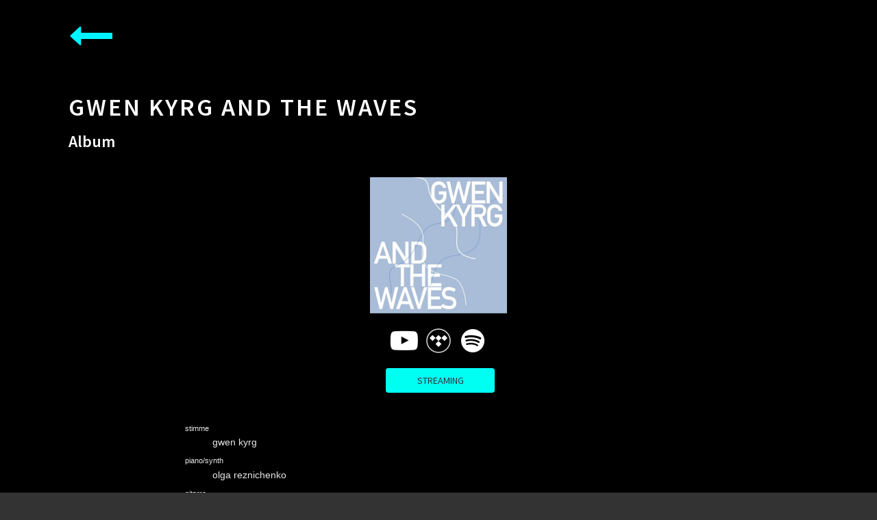

--- FILE ---
content_type: text/html; charset=utf-8
request_url: https://www.gwenkyrg.de/THEWAVES-album/
body_size: 31923
content:

<!DOCTYPE html>
<html lang="de-de">
<head>
	<script type="text/javascript">
			</script>
	<meta http-equiv="content-type" content="text/html; charset=utf-8" />
	<title>GWEN KYRG AND THE WAVES - Album</title>
	<base href="https://www.gwenkyrg.de/" />
	
		<link rel="alternate" hreflang="en-us" href="https://www.gwenkyrg.de/en/THEWAVES-Album/" />
			<link rel="alternate" hreflang="de-de" href="https://www.gwenkyrg.de/THEWAVES-album/" />
		<link rel="alternate" hreflang="x-default" href="https://www.gwenkyrg.de/THEWAVES-album/" />
		
						<meta name="viewport" content="width=device-width, initial-scale=1" />
					<meta name="description" content="GWEN KYRG AND THE WAVES - Album" />
			<meta name="keywords" content="GWEN KYRG AND THE WAVES - Album" />
		
	<!-- Facebook Open Graph -->
		<meta property="og:title" content="GWEN KYRG AND THE WAVES - Album" />
			<meta property="og:description" content="GWEN KYRG AND THE WAVES - Album" />
			<meta property="og:image" content="" />
			<meta property="og:type" content="article" />
			<meta property="og:url" content="https://www.gwenkyrg.de/THEWAVES-album/" />
		<!-- Facebook Open Graph end -->

			<script src="js/jquery-3.5.1.min.js" type="text/javascript"></script>
	<link href="css/bootstrap.min.css" rel="stylesheet" type="text/css" />
	<script src="js/bootstrap.min.js" type="text/javascript"></script>
	<script src="js/main.js?ts=20230707175326" type="text/javascript"></script>
	<link href="css/site.css?ts=20230707175326" rel="stylesheet" type="text/css" />
	<link href="css/common.css?ts=20230707175326" rel="stylesheet" type="text/css" />
	<link href="css/fonts/custom/Source Sans Pro/font-380acd64.css?ts=20230707175326" rel="stylesheet" type="text/css" />
	<link href="css/font-awesome/font-awesome.min.css" rel="stylesheet" type="text/css" />
	<link href="js/photoswipe/photoswipe.css" rel="stylesheet" type="text/css" />
	<link href="js/photoswipe/default-skin/default-skin.css" rel="stylesheet" type="text/css" />
	<script src="js/photoswipe/photoswipe.min.js" type="text/javascript"></script>
	<script src="js/photoswipe/photoswipe-ui-default.min.js" type="text/javascript"></script>
	<script src="js/GalleryLib.js?ts=20230707175326" type="text/javascript"></script>
	<link href="css/4.css?ts=20230707175326" rel="stylesheet" type="text/css" id="wb-page-stylesheet" />
	<link rel="icon" href="/gallery/Konterfei_quad-ts1682118916.jpg" type="image/jpeg" />
	<script type="text/javascript">
	window.useTrailingSlashes = true;
	window.disableRightClick = false;
	window.currLang = 'de';
</script>
		
	<!--[if lt IE 9]>
	<script src="js/html5shiv.min.js"></script>
	<![endif]-->

	</head>


<body class="site site-lang-de " ><div id="wb_root" class="root wb-layout-vertical"><div class="wb_sbg"></div><div id="wb_header_4" class="wb_element wb-layout-element" data-plugin="LayoutElement"><div class="wb_content wb-layout-vertical"><div id="wb_element_instance1_4" class="wb_element wb_element_picture" data-plugin="Picture" title=""><div class="wb_picture_wrap"><div class="wb-picture-wrapper" style="overflow: visible; display: flex"><a href="https://www.gwenkyrg.de/"><svg xmlns="http://www.w3.org/2000/svg" width="1793.982" height="1793.982" viewBox="0 0 1793.982 1793.982" style="direction: ltr; color:#00f4ff"><text x="1.501415" y="1537.02" font-size="1792" fill="currentColor" style="font-family: FontAwesome"></text></svg></a></div></div></div></div></div><div id="wb_main_4" class="wb_element wb-layout-element" data-plugin="LayoutElement"><div class="wb_content wb-layout-vertical"><div id="wb_element_instance2_4" class="wb_element wb-layout-element" data-plugin="LayoutElement"><div class="wb_content wb-layout-vertical"><div id="wb_element_instance3_4" class="wb_element wb_text_element" data-plugin="TextArea" style=" line-height: normal;"><h2 class="wb-stl-heading2" style="text-align: left;">GWEN KYRG AND THE WAVES</h2>
</div><div id="wb_element_instance4_4" class="wb_element wb_text_element" data-plugin="TextArea" style=" line-height: normal;"><h3 class="wb-stl-heading3">Album</h3>
</div><div id="wb_element_instance5_4" class="wb_element wb-layout-element" data-plugin="LayoutElement"><div class="wb_content wb-layout-vertical"><div id="wb_element_instance6_4" class="wb_element wb-layout-element" data-plugin="LayoutElement"><div class="wb_content wb-layout-horizontal"><div id="wb_element_instance7_4" class="wb_element wb_element_picture" data-plugin="Picture" title=""><div class="wb_picture_wrap"><div class="wb-picture-wrapper"><a href="https://bfan.link/the-waves"><img alt="" src="gallery_gen/540fd7e14308b80f01c43719a431fa14_400x398_fit.jpg"></a></div></div></div><div id="wb_element_instance8_4" class="wb_element wb-layout-element" data-plugin="LayoutElement"><div class="wb_content wb-layout-horizontal"><div id="wb_element_instance9_4" class="wb_element wb_element_picture" data-plugin="Picture" title=""><div class="wb_picture_wrap" style="height: 100%"><div class="wb-picture-wrapper" style="overflow: visible; display: flex"><a href="elJnAISMmno" title="Gwen Kyrg &amp; The Waves - live"><svg xmlns="http://www.w3.org/2000/svg" width="1793.982" height="1793.982" viewBox="0 0 1793.982 1793.982" style="direction: ltr; color:#ffffff"><text x="1.501415" y="1537.02" font-size="1792" fill="currentColor" style="font-family: FontAwesome"></text></svg></a></div></div></div><div id="wb_element_instance10_4" class="wb_element wb_element_picture" data-plugin="Picture" title=""><div class="wb_picture_wrap"><div class="wb-picture-wrapper"><a href="https://tidal.com/browse/artist/35323724"><img alt="" src="gallery_gen/739d729b7876a1c0823005a65c6ba639_80x80_fit.png"></a></div></div></div><div id="wb_element_instance11_4" class="wb_element wb_element_picture" data-plugin="Picture" title=""><div class="wb_picture_wrap" style="height: 100%"><div class="wb-picture-wrapper" style="overflow: visible; display: flex"><a href="https://open.spotify.com/artist/0AyNvXtr2AYn0IAKTQMrHi?si=n1wOQZTTRF6NIiRD04MrCw"><svg xmlns="http://www.w3.org/2000/svg" width="1793.982" height="1793.982" viewBox="0 0 1793.982 1793.982" style="direction: ltr; color:#ffffff"><text x="129.501415" y="1537.02" font-size="1792" fill="currentColor" style="font-family: FontAwesome"></text></svg></a></div></div></div></div></div><div id="wb_element_instance12_4" class="wb_element" data-plugin="Button"><a class="wb_button" href="https://bfan.link/the-waves" title="streaming GWEN KYRG AND THE WAVES"><span>streaming</span></a></div></div></div><div id="wb_element_instance13_4" class="wb_element wb_text_element" data-plugin="TextArea" style=" line-height: normal;"><p style="margin-bottom:0.21cm; text-align:start; -webkit-text-stroke-width:0px"><span style="color:#e9e6e6;"><span style="caret-color:#000000"><span style="font-style:normal"><span style="font-variant-caps:normal"><span style="font-weight:normal"><span style="letter-spacing:normal"><span style="text-transform:none"><span style="white-space:normal"><span style="word-spacing:0px"><span style="text-decoration:none"><sub>stimme</sub></span></span></span></span></span></span></span></span></span></span></p>

<p style="margin-bottom:0.21cm; text-align:start; -webkit-text-stroke-width:0px"><span style="color:#e9e6e6;"><span style="caret-color:#000000"><span style="font-style:normal"><span style="font-variant-caps:normal"><span style="font-weight:400"><span style="letter-spacing:normal"><span style="text-transform:none"><span style="white-space:normal"><span style="word-spacing:0px"><span style="text-decoration:none">          <span style="font-style:normal"><span style="font-weight:normal">gwen kyrg</span></span></span></span></span></span></span></span></span></span></span></span></p>

<p style="margin-bottom:0.21cm; text-align:start; -webkit-text-stroke-width:0px"><span style="color:#e9e6e6;"><span style="caret-color:#000000"><span style="font-style:normal"><span style="font-variant-caps:normal"><span style="font-weight:normal"><span style="letter-spacing:normal"><span style="text-transform:none"><span style="white-space:normal"><span style="word-spacing:0px"><span style="text-decoration:none"><sub>piano/synth</sub></span></span></span></span></span></span></span></span></span></span></p>

<p style="margin-bottom:0.21cm; text-align:start; -webkit-text-stroke-width:0px"><span style="color:#e9e6e6;"><span style="caret-color:#000000"><span style="font-style:normal"><span style="font-variant-caps:normal"><span style="font-weight:400"><span style="letter-spacing:normal"><span style="text-transform:none"><span style="white-space:normal"><span style="word-spacing:0px"><span style="text-decoration:none">          <span style="font-style:normal"><span style="font-weight:normal">olga reznichenko</span></span></span></span></span></span></span></span></span></span></span></span></p>

<p style="margin-bottom:0.21cm; text-align:start; -webkit-text-stroke-width:0px"><span style="color:#e9e6e6;"><span style="caret-color:#000000"><span style="font-style:normal"><span style="font-variant-caps:normal"><span style="font-weight:normal"><span style="letter-spacing:normal"><span style="text-transform:none"><span style="white-space:normal"><span style="word-spacing:0px"><span style="text-decoration:none"><sub>gitarre</sub></span></span></span></span></span></span></span></span></span></span></p>

<p style="margin-bottom:0.21cm; text-align:start; -webkit-text-stroke-width:0px"><span style="color:#e9e6e6;"><span style="caret-color:#000000"><span style="font-style:normal"><span style="font-variant-caps:normal"><span style="font-weight:400"><span style="letter-spacing:normal"><span style="text-transform:none"><span style="white-space:normal"><span style="word-spacing:0px"><span style="text-decoration:none">          <span style="font-style:normal"><span style="font-weight:normal">jan frisch</span></span></span></span></span></span></span></span></span></span></span></span></p>

<p style="margin-bottom:0.21cm; text-align:start; -webkit-text-stroke-width:0px"><span style="color:#e9e6e6;"><span style="caret-color:#000000"><span style="font-style:normal"><span style="font-variant-caps:normal"><span style="font-weight:normal"><span style="letter-spacing:normal"><span style="text-transform:none"><span style="white-space:normal"><span style="word-spacing:0px"><span style="text-decoration:none"><sub>bass</sub></span></span></span></span></span></span></span></span></span></span></p>

<p style="margin-bottom:0.21cm; text-align:start; -webkit-text-stroke-width:0px"><span style="color:#e9e6e6;"><span style="caret-color:#000000"><span style="font-style:normal"><span style="font-variant-caps:normal"><span style="font-weight:400"><span style="letter-spacing:normal"><span style="text-transform:none"><span style="white-space:normal"><span style="word-spacing:0px"><span style="text-decoration:none">          <span style="font-style:normal"><span style="font-weight:normal">philipp martin</span></span></span></span></span></span></span></span></span></span></span></span></p>

<p style="margin-bottom:0.21cm; text-align:start; -webkit-text-stroke-width:0px"><span style="color:#e9e6e6;"><span style="caret-color:#000000"><span style="font-style:normal"><span style="font-variant-caps:normal"><span style="font-weight:normal"><span style="letter-spacing:normal"><span style="text-transform:none"><span style="white-space:normal"><span style="word-spacing:0px"><span style="text-decoration:none"><sub>schlagzeug</sub>  </span></span></span></span></span></span></span></span></span></span></p>

<p style="margin-bottom:0.21cm; text-align:start; -webkit-text-stroke-width:0px"><span style="color:#e9e6e6;"><span style="caret-color:#000000"><span style="font-style:normal"><span style="font-variant-caps:normal"><span style="font-weight:400"><span style="letter-spacing:normal"><span style="text-transform:none"><span style="white-space:normal"><span style="word-spacing:0px"><span style="text-decoration:none">          <span style="font-style:normal"><span style="font-weight:normal">johannes döpping</span></span></span></span></span></span></span></span></span></span></span></span></p>

<p style="margin-bottom:0.21cm; text-align:start; -webkit-text-stroke-width:0px"><span style="color:#e9e6e6;"><span style="caret-color:#000000"><span style="font-style:normal"><span style="font-variant-caps:normal"><span style="font-weight:normal"><span style="letter-spacing:normal"><span style="text-transform:none"><span style="white-space:normal"><span style="word-spacing:0px"><span style="text-decoration:none"><sub>musik</sub></span></span></span></span></span></span></span></span></span></span></p>

<p style="margin-bottom:0.21cm; text-align:start; -webkit-text-stroke-width:0px"><span style="color:#e9e6e6;"><span style="caret-color:#000000"><span style="font-style:normal"><span style="font-variant-caps:normal"><span style="font-weight:400"><span style="letter-spacing:normal"><span style="text-transform:none"><span style="white-space:normal"><span style="word-spacing:0px"><span style="text-decoration:none">          <span style="font-style:normal"><span style="font-weight:normal">gwen kyrg</span></span></span></span></span></span></span></span></span></span></span></span></p>

<p style="margin-bottom:0.21cm; text-align:start; -webkit-text-stroke-width:0px"><span style="color:#e9e6e6;"><span style="caret-color:#000000"><span style="font-style:normal"><span style="font-variant-caps:normal"><span style="font-weight:normal"><span style="letter-spacing:normal"><span style="text-transform:none"><span style="white-space:normal"><span style="word-spacing:0px"><span style="text-decoration:none"><sub>texte frei nach THE WAVES von virginia woolf</sub></span></span></span></span></span></span></span></span></span></span></p>

<p style="margin-bottom:0.21cm; text-align:start; -webkit-text-stroke-width:0px"><span style="color:#e9e6e6;"><span style="caret-color:#000000"><span style="font-style:normal"><span style="font-variant-caps:normal"><span style="font-weight:400"><span style="letter-spacing:normal"><span style="text-transform:none"><span style="white-space:normal"><span style="word-spacing:0px"><span style="text-decoration:none">          <span style="font-style:normal"><span style="font-weight:normal">ulrike Feibig (gedichte)<br>
          gwen kyrg (songtexte)</span></span></span></span></span></span></span></span></span></span></span></span></p>

<p style="margin-bottom:0.21cm; text-align:start; -webkit-text-stroke-width:0px"><span style="color:#e9e6e6;"><span style="caret-color:#000000"><span style="font-style:normal"><span style="font-variant-caps:normal"><span style="font-weight:normal"><span style="letter-spacing:normal"><span style="text-transform:none"><span style="white-space:normal"><span style="word-spacing:0px"><span style="text-decoration:none"><sub>kostüme</sub></span></span></span></span></span></span></span></span></span></span></p>

<p style="margin-bottom:0.21cm; text-align:start; -webkit-text-stroke-width:0px"><span style="color:#e9e6e6;"><span style="caret-color:#000000"><span style="font-style:normal"><span style="font-variant-caps:normal"><span style="font-weight:400"><span style="letter-spacing:normal"><span style="text-transform:none"><span style="white-space:normal"><span style="word-spacing:0px"><span style="text-decoration:none">          <span style="font-style:normal"><span style="font-weight:normal">rebekka bauer</span></span></span></span></span></span></span></span></span></span></span></span></p>

<p style="margin-bottom:0.21cm; text-align:start; -webkit-text-stroke-width:0px"><span style="color:#e9e6e6;"><span style="caret-color:#000000"><span style="font-style:normal"><span style="font-variant-caps:normal"><span style="font-weight:normal"><span style="letter-spacing:normal"><span style="text-transform:none"><span style="white-space:normal"><span style="word-spacing:0px"><span style="text-decoration:none"><sub>musikvideo</sub></span></span></span></span></span></span></span></span></span></span></p>

<p style="margin-bottom:0.21cm; text-align:start; -webkit-text-stroke-width:0px"><span style="color:#e9e6e6;"><span style="caret-color:#000000"><span style="font-style:normal"><span style="font-variant-caps:normal"><span style="font-weight:400"><span style="letter-spacing:normal"><span style="text-transform:none"><span style="white-space:normal"><span style="word-spacing:0px"><span style="text-decoration:none">          <span style="font-style:normal"><span style="font-weight:normal">moritz von schurer</span></span></span></span></span></span></span></span></span></span></span></span></p>

<p style="margin-bottom:0.21cm; text-align:start; -webkit-text-stroke-width:0px"><span style="color:#e9e6e6;"><span style="caret-color:#000000"><span style="font-style:normal"><span style="font-variant-caps:normal"><span style="font-weight:normal"><span style="letter-spacing:normal"><span style="text-transform:none"><span style="white-space:normal"><span style="word-spacing:0px"><span style="text-decoration:none"><sub>photos</sub></span></span></span></span></span></span></span></span></span></span></p>

<p style="margin-bottom:0.21cm; text-align:start; -webkit-text-stroke-width:0px"><span style="color:#e9e6e6;"><span style="caret-color:#000000"><span style="font-style:normal"><span style="font-variant-caps:normal"><span style="font-weight:400"><span style="letter-spacing:normal"><span style="text-transform:none"><span style="white-space:normal"><span style="word-spacing:0px"><span style="text-decoration:none">          <span style="font-style:normal"><span style="font-weight:normal">nikolas fabian mammerer</span></span></span></span></span></span></span></span></span></span></span></span></p>

<p style="margin-bottom:0.21cm; text-align:start; -webkit-text-stroke-width:0px"><span style="color:#e9e6e6;"><span style="caret-color:#000000"><span style="font-style:normal"><span style="font-variant-caps:normal"><span style="font-weight:normal"><span style="letter-spacing:normal"><span style="text-transform:none"><span style="white-space:normal"><span style="word-spacing:0px"><span style="text-decoration:none"><sub>grafikdesign</sub></span></span></span></span></span></span></span></span></span></span></p>

<p style="margin-bottom:0.21cm; text-align:start; -webkit-text-stroke-width:0px"><span style="color:#e9e6e6;"><span style="caret-color:#000000"><span style="font-style:normal"><span style="font-variant-caps:normal"><span style="font-weight:400"><span style="letter-spacing:normal"><span style="text-transform:none"><span style="white-space:normal"><span style="word-spacing:0px"><span style="text-decoration:none"><sub>            </sub><span style="font-style:normal"><span style="font-weight:normal">klara spunk</span></span></span></span></span></span></span></span></span></span></span></span></p>
</div></div></div><div id="wb_element_instance14_4" class="wb_element wb-layout-element" data-plugin="LayoutElement"><div class="wb_content wb-layout-vertical"><div id="wb_element_instance15_4" class="wb_element wb_text_element" data-plugin="TextArea" style=" line-height: normal;"><h4 class="wb-stl-custom4" style="margin-bottom: 0.21cm; -webkit-text-stroke-width: 0px;"><span style="color:#dcdcdc;"><i><span style="font-variant-caps: normal;"><span style="font-weight: 400;"><span style="letter-spacing: normal;"><span style="text-transform: none;"><span style="white-space: normal;"><span style="word-spacing: 0px;"><span style="text-decoration: none;"><span style="font-weight: normal;"><span style="caret-color: rgb(0, 0, 0);">"Gwen Kyrg holt auf „Gwen Kyrg And The Waves“ Texte von Virginia Woolf mit spektakulären Kompositionen und Arrangements in die Gegenwart.</span> </span></span></span></span></span></span></span></span><span style="caret-color:#000000"><span style="font-variant-caps:normal"><span style="font-weight:normal"><span style="letter-spacing:normal"><span style="text-transform:none"><span style="white-space:normal"><span style="word-spacing:0px"><span style="text-decoration:none">In einem beeindruckenden Wechselspiel von Intensität und Leerstelle, von Raum zum Atmen und Verdichtung überschreitet Gwen Genregrenzen und schafft ein in unterschiedlichsten Klangfarben schimmerndes Kunstwerk.</span></span></span></span></span></span></span></span></i></span></h4>

<h4 class="wb-stl-custom4" style="margin-bottom:0.21cm; text-align:start; -webkit-text-stroke-width:0px"><span style="color:#dcdcdc;"><i><span style="caret-color:#000000"><span style="font-variant-caps:normal"><span style="font-weight:normal"><span style="letter-spacing:normal"><span style="text-transform:none"><span style="white-space:normal"><span style="word-spacing:0px"><span style="text-decoration:none">Gwen haucht den Texten der Avantgardistin der Frauenbewegung musikalisches Leben ein. Ob als Spoken Word, Stimmexperiment oder im jazzigem Popgewand, der Brückenschlag als Grundprinzip schimmert überall durch. Gwens Stimme bewegt sich dabei zwischen expressiver Interpunktion, sanftem Croonen und exaltierter Performance. Dazu kommen Kompositionen und Arrangements, die in einer beeindruckenden Bandbreite daherkommen und von der Band mal cineastisch, dann jazzig mit einem krautigen Seitfallschritt interpretiert werden. Ein gekonnt schleppendes Schlagzeug, eine mäandernde Stimme, eine dräuende Orgel. Eine Stimme voller Inbrunst, gefolgt von stimmlicher Zurückhaltung und spielerischer Dekonstruktion.</span></span></span></span></span></span></span></span></i></span></h4>

<h4 class="wb-stl-custom4" style="margin-bottom:0.21cm; text-align:start; -webkit-text-stroke-width:0px"><span style="color:#dcdcdc;"><i><span style="caret-color:#000000"><span style="font-variant-caps:normal"><span style="font-weight:normal"><span style="letter-spacing:normal"><span style="text-transform:none"><span style="white-space:normal"><span style="word-spacing:0px"><span style="text-decoration:none">Bei aller experimenteller Anschmiegsamkeit, hat die Platte auch keine Angst vor noisigen Ausbrüchen. Die Sonne, als bedrohliches Tier inszeniert, scheint den alten Stoff in die zeitgenössische Klimaangst zu transportieren.</span></span></span></span></span></span></span></span></i></span></h4>

<h4 class="wb-stl-custom4" style="margin-bottom:0.21cm; text-align:start; -webkit-text-stroke-width:0px"><span style="color:#dcdcdc;"><i><span style="caret-color:#000000"><span style="font-variant-caps:normal"><span style="font-weight:normal"><span style="letter-spacing:normal"><span style="text-transform:none"><span style="white-space:normal"><span style="word-spacing:0px"><span style="text-decoration:none">In den Songs verdichtet Gwen Kyrg Virginia Woolfs Lyrik zu Lyrics und serviert die eigene musikalische fan fiction. Aus den streams of conciousness der sechs Figuren werden sechs Songs (nebenbei, alles Hits) und aus den Interludien des Romans lyrische Überarbeitungen von Ulrike Feibig. Anders als bei vielen anderen Interludes, die als roter Faden gedacht sind, werden die Passagen bei Gwen Kyrg zum dicken Tau, das nicht als kulissenhaftes Füllmaterial funktioniert, sondern als Erzählerin montiert ist und auf Woolfs Naturbeschreibungen basiert. Während also Woolfs Naturbeschreibungen in Richtung Impressionismus gehen, performt Gwen die weiter gedachten Texte von Woolf auf englisch und betont hier durch den Filter des Storytellings die menschliche Beziehungsebene. Wie Gwen dies tut, ist als Kunstgriff nur unzureichend beschrieben. Es ist viel mehr der Beweis für die Relevanz von Woolfs Wirken aus der klassischen Moderne und der Fähigkeit Gwen Kyrgs das Ganze spektakulär und auf Albumlänge in die Gegenwart zu katapultieren.</span></span></span></span></span></span></span></span></i></span></h4>

<h4 class="wb-stl-custom4" style="margin-bottom:0.21cm; text-align:start; -webkit-text-stroke-width:0px"><span style="color:#dcdcdc;"><i><span style="caret-color:#000000"><span style="font-variant-caps:normal"><span style="font-weight:normal"><span style="letter-spacing:normal"><span style="text-transform:none"><span style="white-space:normal"><span style="word-spacing:0px"><span style="text-decoration:none">Was „The Waves“ neben dem gekonnten Experimentieren so interessant macht, ist der Sinn für wunderschöne, vor Wärme überschäumender Popmomente. Und so wird Gwen Kyrg &amp; the Waves zu einem alle Sinne bedienendem Meisterwerk, das einen schweben, jauchzen und nachdenken lässt."</span></span></span></span></span></span></span></span></i></span></h4>

<h4 class="wb-stl-custom4" style="margin-bottom:0.21cm; text-align:start; -webkit-text-stroke-width:0px"><span style="color:#dcdcdc;"><span style="caret-color:#000000"><span style="font-variant-caps: normal;"><span style="font-weight: 400;"><span style="letter-spacing: normal;"><span style="text-transform: none;"><span style="white-space: normal;"><span style="word-spacing: 0px;"><span style="text-decoration: none;"><i> </i></span></span></span></span></span></span></span></span></span></h4>

<h4 class="wb-stl-custom4" style="margin-bottom:0.21cm; text-align:start; -webkit-text-stroke-width:0px"><span style="color:#dcdcdc;"><span style="caret-color:#000000"><span style="font-style:normal"><span style="font-variant-caps:normal"><span style="font-weight:400"><span style="letter-spacing:normal"><span style="text-transform:none"><span style="white-space:normal"><span style="word-spacing:0px"><span style="text-decoration:none"><span style="font-style:normal"><span style="font-weight:normal">(<a href="https://www.schlingelentertainment.de/">Schlingel Entertainment</a>)</span></span></span></span></span></span></span></span></span></span></span></span></h4>

<h4 class="wb-stl-custom4" style="margin-bottom:0.21cm; text-align:start; -webkit-text-stroke-width:0px"> </h4>

<h4 class="wb-stl-custom4" style="margin-bottom:0.21cm; text-align:start; -webkit-text-stroke-width:0px"><span style="color:#dcdcdc;"><span style="caret-color:#000000"><span style="font-style:normal"><span style="font-variant-caps:normal"><span style="letter-spacing: normal;"><span style="text-transform: none;"><span style="white-space: normal;"><span style="word-spacing: 0px;"><span style="text-decoration: none;"><span style="font-style: normal;"><b>release auf <a href="https://vielerfolgmitdermusik.bandcamp.com/">Viel Erfolg mit der Musik</a></b></span></span></span></span></span></span></span></span></span></span></h4>
</div><div id="wb_element_instance16_4" class="wb_element wb-iframe-video-auto" data-plugin="Youtube"><iframe title="YouTube video player" class="youtube-player" allowfullscreen="" type="text/html" data-defer-load="Youtube" data-src="//www.youtube-nocookie.com/embed/elJnAISMmno?controls=1" frameborder="0"></iframe></div><div id="wb_element_instance17_4" class="wb_element wb-prevent-layout-click wb_gallery" data-plugin="Gallery"><script type="text/javascript">
			var tmpRequire = window.require;
			window.require = function(module) { return (module === "jquery") ? $ : (void 0); };
			window.exports = {};
			window.module = {exports: {}};
		</script><script type="text/javascript" src="js/GalleryLib.js"></script><script type="text/javascript">
			window.require = tmpRequire;
			delete window.tmpRequire;
			delete window.module;
			if (window.exports && window.exports.GalleryLib) {
				window.wbmodGalleryLib = window.exports.GalleryLib;
			}
			delete window.exports;
			
			$(function() {
				(function(GalleryLib) {
					var el = document.getElementById("wb_element_instance17_4");
					var lib = new GalleryLib({"id":"wb_element_instance17_4","height":"auto","type":"slideshow","trackResize":true,"interval":10,"speed":400,"images":[{"thumb":"gallery_gen\/4addb2e598b66d7b6c81831e55e52031_600x580_fill.jpg","src":"gallery_gen\/c36753d4e5d5826021da550d2aae18e6_fit.jpg","width":1600,"height":1048,"title":"","link":null,"description":"","address":""},{"thumb":"gallery_gen\/3b1211e83b15946e0084a9b51eb6f1e9_600x580_fill.jpg","src":"gallery_gen\/bf578b50e28f430b67f6e4468dca2599_fit.jpg","width":1600,"height":1156,"title":"","link":null,"description":"","address":""},{"thumb":"gallery_gen\/f2c64b43f9b6aff4502bb64967b92db3_600x580_fill.jpg","src":"gallery_gen\/7b57a2b57e4dd636a854c14be801e779_fit.jpg","width":1600,"height":1068,"title":"","link":null,"description":"","address":""},{"thumb":"gallery_gen\/4f07a3cb2225568d5e67cbd0af1612e9_600x580_fill.jpg","src":"gallery_gen\/d04a0b2cd3e9faf549246c463f7e70f0_fit.jpg","width":1068,"height":1600,"title":"","link":null,"description":"","address":""}],"border":{"border":"5px none #00008c"},"padding":0,"thumbWidth":300,"thumbHeight":290,"thumbAlign":"center","thumbPadding":10,"thumbAnim":"","thumbShadow":"","imageCover":false,"disablePopup":false,"hideArrows":false,"slideOpacity":100,"showPictureCaption":"none","mapTypeId":"roadmap","markerIconTypeId":"thumbs","zoom":3,"mapCenter":{"latLng":{"lat":48.922499263758,"lng":8.4375},"text":"48.92249926375831, 8.4375"},"key":"AIzaSyBduoINKbXJo3CTfnvVeaR6gvbZKpC93Dc","theme":"default","color":"#eeeeee","showSatellite":true,"showZoom":true,"showStreetView":true,"showFullscreen":true,"allowDragging":true,"showRoads":true,"showLandmarks":true,"showLabels":true,"locale":"de_DE"});
					lib.appendTo(el);
				})(window.wbmodGalleryLib);
			});
		</script></div></div></div></div></div></div></div><div id="wb_footer_4" class="wb_element wb-layout-element" data-plugin="LayoutElement"><div class="wb_content wb-layout-vertical"><div id="wb_element_instance18_4" class="wb_element wb-layout-element" data-plugin="LayoutElement"><div class="wb_content wb-layout-vertical"><div id="wb_element_instance72_0" class="wb_element wb_element_picture" data-plugin="Picture" title=""><div class="wb_picture_wrap"><div class="wb-picture-wrapper" style="overflow: visible; display: flex"><a href="https://www.gwenkyrg.de/"><svg xmlns="http://www.w3.org/2000/svg" width="1793.982" height="1793.982" viewBox="0 0 1793.982 1793.982" style="direction: ltr; color:#00f4ff"><text x="1.501415" y="1537.02" font-size="1792" fill="currentColor" style="font-family: FontAwesome"></text></svg></a></div></div></div></div></div><div id="wb_footer_c_0" class="wb_element" data-plugin="WB_Footer" style="text-align: center; width: 100%;"><div class="wb_footer"></div><script type="text/javascript">
			$(function() {
				var footer = $(".wb_footer");
				var html = (footer.html() + "").replace(/^\s+|\s+$/g, "");
				if (!html) {
					footer.parent().remove();
					footer = $("#wb_footer, #wb_footer .wb_cont_inner");
					footer.css({height: ""});
				}
			});
			</script></div></div></div></div>
<div class="pswp" tabindex="-1" role="dialog" aria-hidden="true">
	<div class="pswp__bg" style="opacity: 0.7;"></div>
	<div class="pswp__scroll-wrap">
		<div class="pswp__container">
			<div class="pswp__item"></div>
			<div class="pswp__item"></div>
			<div class="pswp__item"></div>
		</div>
		<div class="pswp__ui pswp__ui--hidden">
			<div class="pswp__top-bar">
				<div class="pswp__counter"></div>
				<button class="pswp__button pswp__button--close" title="Schliessen"></button>
				<button class="pswp__button pswp__button--zoom" title="Zoom in/out"></button>
				<div class="pswp__preloader">
					<div class="pswp__preloader__icn">
						<div class="pswp__preloader__cut">
							<div class="pswp__preloader__donut"></div>
						</div>
					</div>
				</div>
			</div>
			<div class="pswp__share-modal pswp__share-modal--hidden pswp__single-tap">
				<div class="pswp__share-tooltip"></div> 
			</div>
			<button class="pswp__button pswp__button--arrow--left" title="Zurück"></button>
			<button class="pswp__button pswp__button--arrow--right" title="Weiter"></button>
			<div class="pswp__caption"><div class="pswp__caption__center"></div></div>
		</div>
	</div>
</div>
</body>
</html>




--- FILE ---
content_type: text/css
request_url: https://www.gwenkyrg.de/css/common.css?ts=20230707175326
body_size: 94081
content:

/* phone */
.wb-stl-list2 { font: normal normal 8px 'Source Sans Pro',Arial,sans-serif; font-size: 10px; font-style: normal; font-weight: normal; color: #777777; text-decoration: none; text-align: left; line-height: 11px; margin: 0px 0px 0px 0px; padding: 0px 0px 0px 40px; text-transform: none; }
.wb-stl-list2 a { font: normal normal 8px 'Source Sans Pro',Arial,sans-serif; font-size: 10px; font-style: normal; font-weight: normal; color: transparent; text-decoration: none; text-align: left; line-height: 11px; }
.wb-stl-list2 a:hover { font: normal normal 8px 'Source Sans Pro',Arial,sans-serif; font-size: 10px; font-style: normal; font-weight: normal; color: transparent; text-decoration: none; text-align: left; line-height: 11px; }
ul.wb-stl-list2 ul:not([class]), ul.wb-stl-list2 ol:not([class]), ol.wb-stl-list2 ul:not([class]), ol.wb-stl-list2 ol:not([class]) { font: normal normal 8px 'Source Sans Pro',Arial,sans-serif; font-size: 10px; font-style: normal; font-weight: normal; color: #777777; text-decoration: none; text-align: left; line-height: 11px; margin: 0px 0px 0px 0px; padding: 0px 0px 0px 40px; text-transform: none; }
ul.wb-stl-list2 :not([class]) > li, ol.wb-stl-list2 :not([class]) > li { font: normal normal 8px 'Source Sans Pro',Arial,sans-serif; font-size: 10px; font-style: normal; font-weight: normal; color: #777777; text-decoration: none; text-align: left; line-height: 11px; margin: 0px 0px 0px 0px; padding: 0px 0px 0px 0px; list-style-type: unset; }
ul.wb-stl-list2 li::before, ol.wb-stl-list2 li::before { display: none; }
.wb-stl-list1 { font: normal normal 8px 'Source Sans Pro',Arial,sans-serif; font-size: 8px; font-style: normal; font-weight: normal; color: #000000; text-decoration: none; text-align: left; line-height: 8px; margin: 0px 0px 0px 0px; padding: 0px 0px 0px 40px; text-transform: none; }
.wb-stl-list1 a { font: normal normal 8px 'Source Sans Pro',Arial,sans-serif; font-size: 8px; font-style: normal; font-weight: normal; color: transparent; text-decoration: none; text-align: left; line-height: 8px; }
.wb-stl-list1 a:hover { font: normal normal 8px 'Source Sans Pro',Arial,sans-serif; font-size: 8px; font-style: normal; font-weight: normal; color: transparent; text-decoration: none; text-align: left; line-height: 8px; }
ul.wb-stl-list1 ul:not([class]), ul.wb-stl-list1 ol:not([class]), ol.wb-stl-list1 ul:not([class]), ol.wb-stl-list1 ol:not([class]) { font: normal normal 8px 'Source Sans Pro',Arial,sans-serif; font-size: 8px; font-style: normal; font-weight: normal; color: #000000; text-decoration: none; text-align: left; line-height: 8px; margin: 0px 0px 0px 0px; padding: 0px 0px 0px 40px; text-transform: none; }
ul.wb-stl-list1 :not([class]) > li, ol.wb-stl-list1 :not([class]) > li { font: normal normal 8px 'Source Sans Pro',Arial,sans-serif; font-size: 8px; font-style: normal; font-weight: normal; color: #000000; text-decoration: none; text-align: left; line-height: 8px; margin: 0px 0px 0px 0px; padding: 0px 0px 0px 0px; list-style-type: unset; }
ul.wb-stl-list1 li::before, ol.wb-stl-list1 li::before { display: none; }
.wb-stl-list3 { font: normal normal 8px 'Source Sans Pro',Arial,sans-serif; font-size: 12px; font-style: normal; font-weight: normal; color: #FFFFFF; text-decoration: none; text-align: left; line-height: 14px; margin: 0px 0px 0px 0px; padding: 0px 0px 0px 40px; text-transform: none; }
.wb-stl-list3 a { font: normal normal 8px 'Source Sans Pro',Arial,sans-serif; font-size: 12px; font-style: normal; font-weight: normal; color: transparent; text-decoration: none; text-align: left; line-height: 14px; }
.wb-stl-list3 a:hover { font: normal normal 8px 'Source Sans Pro',Arial,sans-serif; font-size: 12px; font-style: normal; font-weight: normal; color: transparent; text-decoration: none; text-align: left; line-height: 14px; }
ul.wb-stl-list3 ul:not([class]), ul.wb-stl-list3 ol:not([class]), ol.wb-stl-list3 ul:not([class]), ol.wb-stl-list3 ol:not([class]) { font: normal normal 8px 'Source Sans Pro',Arial,sans-serif; font-size: 12px; font-style: normal; font-weight: normal; color: #FFFFFF; text-decoration: none; text-align: left; line-height: 14px; margin: 0px 0px 0px 0px; padding: 0px 0px 0px 40px; text-transform: none; }
ul.wb-stl-list3 :not([class]) > li, ol.wb-stl-list3 :not([class]) > li { font: normal normal 8px 'Source Sans Pro',Arial,sans-serif; font-size: 12px; font-style: normal; font-weight: normal; color: #FFFFFF; text-decoration: none; text-align: left; line-height: 14px; margin: 0px 0px 0px 0px; padding: 0px 0px 0px 0px; list-style-type: unset; }
ul.wb-stl-list3 li::before, ol.wb-stl-list3 li::before { display: none; }
.wb-stl-highlight { font: normal bold 8px Arial,Helvetica,sans-serif; font-size: 14px; font-style: normal; font-weight: bold; color: #FF9D00; text-decoration: none; text-align: left; line-height: 17px; margin: 0px 0px 0px 0px; padding: 0px 0px 0px 0px; text-transform: none; }
.wb-stl-highlight a { font: normal bold 8px Arial,Helvetica,sans-serif; font-size: 14px; font-style: normal; font-weight: bold; color: #000000; text-decoration: none; text-align: left; line-height: 17px; }
.wb-stl-highlight a:hover { font: normal bold 8px Arial,Helvetica,sans-serif; font-size: 14px; font-style: normal; font-weight: bold; color: #000000; text-decoration: none; text-align: left; line-height: 17px; }
.wb-stl-special { font: normal normal 8px Arial,Helvetica,sans-serif; font-size: 11px; font-style: normal; font-weight: normal; color: #000000; text-decoration: none; text-align: left; line-height: 33px; margin: 0px 0px 20px 0px; padding: 0px 0px 0px 0px; text-transform: none; }
.wb-stl-special a { font: normal normal 8px Arial,Helvetica,sans-serif; font-size: 11px; font-style: normal; font-weight: normal; color: #000000; text-decoration: none; text-align: left; line-height: 33px; }
.wb-stl-special a:hover { font: normal normal 8px Arial,Helvetica,sans-serif; font-size: 11px; font-style: normal; font-weight: normal; color: #000000; text-decoration: none; text-align: left; line-height: 33px; }
.wb-stl-normal { font: normal normal 14px 'Source Sans Pro',Arial,sans-serif; font-size: 14px; font-style: normal; font-weight: normal; color: #454545; text-decoration: none; text-align: left; line-height: 24px; margin: 0px 0px 0px 0px; padding: 0px 0px 0px 0px; text-transform: none; }
.wb-stl-normal a { font: normal normal 14px 'Source Sans Pro',Arial,sans-serif; font-size: 14px; font-style: normal; font-weight: normal; color: #217DED; text-decoration: none; text-align: left; line-height: 24px; }
.wb-stl-normal a:hover { font: normal normal 14px 'Source Sans Pro',Arial,sans-serif; font-size: 14px; font-style: normal; font-weight: normal; color: #3480BA; text-decoration: underline; text-align: left; line-height: 24px; }
.wb-stl-custom9 { font: normal normal 16px 'Roboto',Arial,sans-serif; font-size: 16px; font-style: normal; font-weight: normal; color: #000000; text-decoration: none; text-align: left; line-height: 24px; margin: 0px 0px 0px 0px; padding: 0px 0px 0px 0px; text-transform: none; }
.wb-stl-custom9 a { font: normal normal 16px 'Roboto',Arial,sans-serif; font-size: 16px; font-style: normal; font-weight: normal; color: #0070E8; text-decoration: none; text-align: left; line-height: 24px; }
.wb-stl-custom9 a:hover { font: normal normal 16px 'Roboto',Arial,sans-serif; font-size: 16px; font-style: normal; font-weight: normal; color: #0063CC; text-decoration: none; text-align: left; line-height: 24px; }
.wb-stl-custom17 { font: normal normal 16px 'Source Sans Pro',Arial,sans-serif; font-size: 16px; font-style: normal; font-weight: normal; color: #F4F9B3; text-decoration: none; text-align: left; line-height: 24px; margin: 0px 0px 0px 0px; padding: 0px 0px 0px 0px; text-transform: none; }
.wb-stl-custom17 a { font: normal normal 16px 'Source Sans Pro',Arial,sans-serif; font-size: 16px; font-style: normal; font-weight: normal; color: transparent; text-decoration: none; text-align: left; line-height: 24px; }
.wb-stl-custom17 a:hover { font: normal normal 16px 'Source Sans Pro',Arial,sans-serif; font-size: 16px; font-style: normal; font-weight: normal; color: transparent; text-decoration: none; text-align: left; line-height: 24px; }
.wb-stl-custom16 { font: normal normal 14px 'Roboto',Arial,sans-serif; font-size: 24px; font-style: normal; font-weight: normal; color: #000000; text-decoration: none; text-align: center; line-height: 24px; margin: 0px 0px 0px 0px; padding: 0px 0px 0px 0px; text-transform: none; }
.wb-stl-custom16 a { font: normal normal 14px 'Roboto',Arial,sans-serif; font-size: 24px; font-style: normal; font-weight: normal; color: #000000; text-decoration: underline; text-align: center; line-height: 24px; }
.wb-stl-custom16 a:hover { font: normal normal 14px 'Roboto',Arial,sans-serif; font-size: 24px; font-style: normal; font-weight: normal; color: #000000; text-decoration: none; text-align: center; line-height: 24px; }
.wb-stl-custom15 { font: normal bold 22px 'Roboto',Arial,sans-serif; font-size: 36px; font-style: normal; font-weight: bold; color: #000000; text-decoration: none; text-align: center; line-height: 36px; margin: 0px 0px 0px 0px; padding: 0px 0px 0px 0px; text-transform: none; }
.wb-stl-custom15 a { font: normal bold 22px 'Roboto',Arial,sans-serif; font-size: 36px; font-style: normal; font-weight: bold; color: #000000; text-decoration: underline; text-align: center; line-height: 36px; }
.wb-stl-custom15 a:hover { font: normal bold 22px 'Roboto',Arial,sans-serif; font-size: 36px; font-style: normal; font-weight: bold; color: #000000; text-decoration: none; text-align: center; line-height: 36px; }
.wb-stl-custom14 { font: normal bold 26px 'Roboto',Arial,sans-serif; font-size: 32px; font-style: normal; font-weight: bold; color: #000000; text-decoration: none; text-align: left; line-height: 40px; margin: 0px 0px 0px 0px; padding: 0px 0px 0px 0px; text-transform: none; }
.wb-stl-custom14 a { font: normal bold 26px 'Roboto',Arial,sans-serif; font-size: 32px; font-style: normal; font-weight: bold; color: #000000; text-decoration: none; text-align: left; line-height: 40px; }
.wb-stl-custom14 a:hover { font: normal bold 26px 'Roboto',Arial,sans-serif; font-size: 32px; font-style: normal; font-weight: bold; color: #000000; text-decoration: none; text-align: left; line-height: 40px; }
.wb-stl-custom13 { font: normal normal 24px 'Roboto',Arial,sans-serif; font-size: 24px; font-style: normal; font-weight: normal; color: #FFFFFF; text-decoration: none; text-align: left; margin: 0px 0px 0px 0px; padding: 0px 0px 0px 0px; text-transform: none; }
.wb-stl-custom13 a { font: normal normal 24px 'Roboto',Arial,sans-serif; font-size: 24px; font-style: normal; font-weight: normal; color: #FFFFFF; text-decoration: none; text-align: left; }
.wb-stl-custom13 a:hover { font: normal normal 24px 'Roboto',Arial,sans-serif; font-size: 24px; font-style: normal; font-weight: normal; color: #FFFFFF; text-decoration: none; text-align: left; }
.wb-stl-custom12 { font: normal normal 16px 'Roboto',Arial,sans-serif; font-size: 16px; font-style: normal; font-weight: normal; color: #FFFFFF; text-decoration: none; text-align: left; line-height: 24px; margin: 0px 0px 0px 0px; padding: 0px 0px 0px 0px; text-transform: none; }
.wb-stl-custom12 a { font: normal normal 16px 'Roboto',Arial,sans-serif; font-size: 16px; font-style: normal; font-weight: normal; color: #FFFFFF; text-decoration: none; text-align: left; line-height: 24px; }
.wb-stl-custom12 a:hover { font: normal normal 16px 'Roboto',Arial,sans-serif; font-size: 16px; font-style: normal; font-weight: normal; color: #FFFFFF; text-decoration: none; text-align: left; line-height: 24px; }
.wb-stl-custom11 { font: normal normal 10px 'Josefin Sans',Arial,sans-serif; font-size: 13px; font-style: normal; font-weight: normal; color: #FFFFFF; text-decoration: none; text-align: left; margin: 0px 0px 0px 0px; padding: 0px 0px 0px 0px; text-transform: none; }
.wb-stl-custom11 a { font: normal normal 10px 'Josefin Sans',Arial,sans-serif; font-size: 13px; font-style: normal; font-weight: normal; color: #FFFFFF; text-decoration: none; text-align: left; }
.wb-stl-custom11 a:hover { font: normal normal 10px 'Josefin Sans',Arial,sans-serif; font-size: 13px; font-style: normal; font-weight: normal; color: #FFFFFF; text-decoration: none; text-align: left; }
.wb-stl-custom10 { font: normal normal 8px 'Poppins',Arial,sans-serif; font-size: 12px; font-style: normal; font-weight: normal; color: #000000; text-decoration: none; text-align: left; line-height: 16px; margin: 0px 0px 0px 0px; padding: 0px 0px 0px 0px; text-transform: none; }
.wb-stl-custom10 a { font: normal normal 8px 'Poppins',Arial,sans-serif; font-size: 12px; font-style: normal; font-weight: normal; color: #FFFFFF; text-decoration: none; text-align: left; line-height: 16px; }
.wb-stl-custom10 a:hover { font: normal normal 8px 'Poppins',Arial,sans-serif; font-size: 12px; font-style: normal; font-weight: normal; color: #FFFFFF; text-decoration: none; text-align: left; line-height: 16px; }
.wb-stl-custom5 { font: normal normal 16px 'Source Sans Pro',Arial,sans-serif; font-size: 16px; font-style: normal; font-weight: normal; color: #FFFFFF; text-decoration: none; text-align: left; line-height: 20px; margin: 0px 0px 0px 0px; padding: 0px 0px 0px 0px; text-transform: none; }
.wb-stl-custom5 a { font: normal normal 16px 'Source Sans Pro',Arial,sans-serif; font-size: 16px; font-style: normal; font-weight: normal; color: #FFFFFF; text-decoration: underline; text-align: left; line-height: 20px; }
.wb-stl-custom5 a:hover { font: normal normal 16px 'Source Sans Pro',Arial,sans-serif; font-size: 16px; font-style: normal; font-weight: normal; color: #ECFF00; text-decoration: underline; text-align: left; line-height: 20px; }
.wb-stl-custom8 { font: normal normal 20px 'Roboto Condensed',Arial,sans-serif; font-size: 20px; font-style: normal; font-weight: normal; color: #000000; text-decoration: none; text-align: center; line-height: 30px; margin: 0px 0px 0px 0px; padding: 0px 0px 0px 0px; text-transform: none; }
.wb-stl-custom8 a { font: normal normal 20px 'Roboto Condensed',Arial,sans-serif; font-size: 20px; font-style: normal; font-weight: normal; color: #000000; text-decoration: underline; text-align: center; line-height: 30px; }
.wb-stl-custom8 a:hover { font: normal normal 20px 'Roboto Condensed',Arial,sans-serif; font-size: 20px; font-style: normal; font-weight: normal; color: #000000; text-decoration: none; text-align: center; line-height: 30px; }
.wb-stl-custom7 { font: normal bold 36px 'Raleway',Arial,sans-serif; font-size: 60px; font-style: normal; font-weight: bold; color: #FFFFFF; text-decoration: none; text-align: left; line-height: 60px; margin: 0px 0px 0px 0px; padding: 0px 0px 0px 0px; text-transform: none; }
.wb-stl-custom7 a { font: normal bold 36px 'Raleway',Arial,sans-serif; font-size: 60px; font-style: normal; font-weight: bold; color: transparent; text-decoration: none; text-align: left; line-height: 60px; }
.wb-stl-custom7 a:hover { font: normal bold 36px 'Raleway',Arial,sans-serif; font-size: 60px; font-style: normal; font-weight: bold; color: transparent; text-decoration: none; text-align: left; line-height: 60px; }
.wb-stl-custom6 { font: normal normal 16px 'Source Sans Pro',Arial,sans-serif; font-size: 16px; font-style: normal; font-weight: normal; color: #E9E6E6; text-decoration: none; text-align: left; line-height: 26px; margin: 0px 0px 0px 0px; padding: 0px 0px 0px 0px; text-transform: none; }
.wb-stl-custom6 a { font: normal normal 16px 'Source Sans Pro',Arial,sans-serif; font-size: 16px; font-style: normal; font-weight: normal; color: #E9E6E6; text-decoration: none; text-align: left; line-height: 26px; }
.wb-stl-custom6 a:hover { font: normal normal 16px 'Source Sans Pro',Arial,sans-serif; font-size: 16px; font-style: normal; font-weight: normal; color: #00FFF3; text-decoration: none; text-align: left; line-height: 26px; }
.wb-stl-pagetitle { font: normal bold 19px 'Playfair Display',Arial,serif; font-size: 31px; font-style: normal; font-weight: bold; color: #424242; text-decoration: none; text-align: left; line-height: 26px; margin: 0px 0px 0px 0px; padding: 0px 0px 0px 0px; text-transform: none; }
.wb-stl-pagetitle a { font: normal bold 19px 'Playfair Display',Arial,serif; font-size: 31px; font-style: normal; font-weight: bold; color: #000000; text-decoration: none; text-align: left; line-height: 26px; }
.wb-stl-pagetitle a:hover { font: normal bold 19px 'Playfair Display',Arial,serif; font-size: 31px; font-style: normal; font-weight: bold; color: #000000; text-decoration: none; text-align: left; line-height: 26px; }
.wb-stl-custom4 { font: normal normal 16px 'Source Sans Pro',Arial,sans-serif; font-size: 16px; font-style: normal; font-weight: normal; color: #E9E6E6; text-decoration: none; text-align: left; line-height: 26px; margin: 0px 0px 0px 0px; padding: 0px 0px 0px 0px; text-transform: none; }
.wb-stl-custom4 a { font: normal normal 16px 'Source Sans Pro',Arial,sans-serif; font-size: 16px; font-style: normal; font-weight: normal; color: #F4F9B3; text-decoration: none; text-align: left; line-height: 26px; }
.wb-stl-custom4 a:hover { font: normal normal 16px 'Source Sans Pro',Arial,sans-serif; font-size: 16px; font-style: normal; font-weight: normal; color: #00FFF3; text-decoration: none; text-align: left; line-height: 26px; }
.wb-stl-footer { font: normal normal 12px Arial,Helvetica,sans-serif; font-size: 12px; font-style: normal; font-weight: normal; color: #424242; text-decoration: none; text-align: left; line-height: 14px; margin: 0px 0px 0px 0px; padding: 0px 0px 0px 0px; text-transform: none; }
.wb-stl-footer a { font: normal normal 12px Arial,Helvetica,sans-serif; font-size: 12px; font-style: normal; font-weight: normal; color: #969696; text-decoration: underline; text-align: left; line-height: 14px; }
.wb-stl-footer a:hover { font: normal normal 12px Arial,Helvetica,sans-serif; font-size: 12px; font-style: normal; font-weight: normal; color: #969696; text-decoration: none; text-align: left; line-height: 14px; }
.wb-stl-heading3 { font: normal bold 8px 'Source Sans Pro',Arial,sans-serif; font-size: 12px; font-style: normal; font-weight: bold; color: #FFFFFF; text-decoration: none; text-align: left; line-height: 13px; margin: 0px 0px 0px 0px; padding: 0px 0px 0px 0px; text-transform: none; }
.wb-stl-heading3 a { font: normal bold 8px 'Source Sans Pro',Arial,sans-serif; font-size: 12px; font-style: normal; font-weight: bold; color: #000000; text-decoration: none; text-align: left; line-height: 13px; }
.wb-stl-heading3 a:hover { font: normal bold 8px 'Source Sans Pro',Arial,sans-serif; font-size: 12px; font-style: normal; font-weight: bold; color: #000000; text-decoration: none; text-align: left; line-height: 13px; }
.wb-stl-heading2 { font: normal bold 11px 'Source Sans Pro',Arial,sans-serif; font-size: 18px; font-style: normal; font-weight: bold; color: #FFFFFF; text-decoration: none; text-align: left; line-height: 17px; letter-spacing: 3px; margin: 0px 0px 0px 0px; padding: 0px 0px 0px 0px; text-transform: uppercase; }
.wb-stl-heading2 a { font: normal bold 11px 'Source Sans Pro',Arial,sans-serif; font-size: 18px; font-style: normal; font-weight: bold; color: #FFFFFF; text-decoration: none; text-align: left; line-height: 17px; letter-spacing: 3px; }
.wb-stl-heading2 a:hover { font: normal bold 11px 'Source Sans Pro',Arial,sans-serif; font-size: 18px; font-style: normal; font-weight: bold; color: #F4F9B3; text-decoration: none; text-align: left; line-height: 17px; letter-spacing: 3px; }
.wb-stl-heading1 { font: normal bold 14px 'Source Sans Pro',Arial,sans-serif; font-size: 24px; font-style: normal; font-weight: bold; color: #FFFFFF; text-decoration: none; text-align: left; line-height: 24px; letter-spacing: 3px; margin: 0px 0px 0px 0px; padding: 0px 0px 0px 0px; text-transform: uppercase; }
.wb-stl-heading1 a { font: normal bold 14px 'Source Sans Pro',Arial,sans-serif; font-size: 24px; font-style: normal; font-weight: bold; color: #FFFFFF; text-decoration: none; text-align: left; line-height: 24px; letter-spacing: 3px; }
.wb-stl-heading1 a:hover { font: normal bold 14px 'Source Sans Pro',Arial,sans-serif; font-size: 24px; font-style: normal; font-weight: bold; color: #FFFFFF; text-decoration: underline; text-align: left; line-height: 24px; letter-spacing: 3px; }
.wb-stl-subtitle { font: normal bold 26px 'Source Sans Pro',Arial,sans-serif; font-size: 43px; font-style: normal; font-weight: bold; color: #00FFF3; text-decoration: none; text-align: left; line-height: 36px; margin: 0px 0px 0px 0px; padding: 0px 0px 0px 0px; text-transform: none; }
.wb-stl-subtitle a { font: normal bold 26px 'Source Sans Pro',Arial,sans-serif; font-size: 43px; font-style: normal; font-weight: bold; color: #000000; text-decoration: none; text-align: left; line-height: 36px; }
.wb-stl-subtitle a:hover { font: normal bold 26px 'Source Sans Pro',Arial,sans-serif; font-size: 43px; font-style: normal; font-weight: bold; color: #000000; text-decoration: none; text-align: left; line-height: 36px; }
.wb-stl-custom18 { font: normal normal 30px 'Playfair Display',Arial,serif; font-size: 30px; font-style: normal; font-weight: normal; color: #FFFFFF; text-decoration: none; text-align: left; line-height: 40px; margin: 0px 0px 0px 0px; padding: 0px 0px 0px 0px; text-transform: none; }
.wb-stl-custom18 a { font: normal normal 30px 'Playfair Display',Arial,serif; font-size: 30px; font-style: normal; font-weight: normal; color: transparent; text-decoration: none; text-align: left; line-height: 40px; }
.wb-stl-custom18 a:hover { font: normal normal 30px 'Playfair Display',Arial,serif; font-size: 30px; font-style: normal; font-weight: normal; color: transparent; text-decoration: none; text-align: left; line-height: 40px; }
ul.wb-stl-list2 > li, ol.wb-stl-list2 > li { font: normal normal 8px 'Source Sans Pro',Arial,sans-serif; font-size: 10px; font-style: normal; font-weight: normal; color: #777777; text-decoration: none; text-align: left; line-height: 11px; margin: 0px 0px 0px 0px; padding: 0px 0px 0px 0px; list-style-type: unset; }
ul.wb-stl-list2 > li::before, ol.wb-stl-list2 > li::before { display: none; }
ul.wb-stl-list1 > li, ol.wb-stl-list1 > li { font: normal normal 8px 'Source Sans Pro',Arial,sans-serif; font-size: 8px; font-style: normal; font-weight: normal; color: #000000; text-decoration: none; text-align: left; line-height: 8px; margin: 0px 0px 0px 0px; padding: 0px 0px 0px 0px; list-style-type: unset; }
ul.wb-stl-list1 > li::before, ol.wb-stl-list1 > li::before { display: none; }
ul.wb-stl-list3 > li, ol.wb-stl-list3 > li { font: normal normal 8px 'Source Sans Pro',Arial,sans-serif; font-size: 12px; font-style: normal; font-weight: normal; color: #FFFFFF; text-decoration: none; text-align: left; line-height: 14px; margin: 0px 0px 0px 0px; padding: 0px 0px 0px 0px; list-style-type: unset; }
ul.wb-stl-list3 > li::before, ol.wb-stl-list3 > li::before { display: none; }


/* tablet */
@media (min-width: 768px) {
	.wb-stl-list2 { font: normal normal 10px 'Source Sans Pro',Arial,sans-serif; font-size: 13px; font-style: normal; font-weight: normal; color: #777777; text-decoration: none; text-align: left; line-height: 14px; margin: 0px 0px 0px 0px; padding: 0px 0px 0px 40px; text-transform: none; }
	.wb-stl-list2 a { font: normal normal 10px 'Source Sans Pro',Arial,sans-serif; font-size: 13px; font-style: normal; font-weight: normal; color: transparent; text-decoration: none; text-align: left; line-height: 14px; }
	.wb-stl-list2 a:hover { font: normal normal 10px 'Source Sans Pro',Arial,sans-serif; font-size: 13px; font-style: normal; font-weight: normal; color: transparent; text-decoration: none; text-align: left; line-height: 14px; }
	ul.wb-stl-list2 ul:not([class]), ul.wb-stl-list2 ol:not([class]), ol.wb-stl-list2 ul:not([class]), ol.wb-stl-list2 ol:not([class]) { font: normal normal 10px 'Source Sans Pro',Arial,sans-serif; font-size: 13px; font-style: normal; font-weight: normal; color: #777777; text-decoration: none; text-align: left; line-height: 14px; margin: 0px 0px 0px 0px; padding: 0px 0px 0px 40px; text-transform: none; }
	ul.wb-stl-list2 :not([class]) > li, ol.wb-stl-list2 :not([class]) > li { font: normal normal 10px 'Source Sans Pro',Arial,sans-serif; font-size: 13px; font-style: normal; font-weight: normal; color: #777777; text-decoration: none; text-align: left; line-height: 14px; margin: 0px 0px 0px 0px; padding: 0px 0px 0px 0px; list-style-type: unset; }
	ul.wb-stl-list2 li::before, ol.wb-stl-list2 li::before { display: none; }
	.wb-stl-list1 { font: normal normal 8px 'Source Sans Pro',Arial,sans-serif; font-size: 10px; font-style: normal; font-weight: normal; color: #000000; text-decoration: none; text-align: left; line-height: 11px; margin: 0px 0px 0px 0px; padding: 0px 0px 0px 40px; text-transform: none; }
	.wb-stl-list1 a { font: normal normal 8px 'Source Sans Pro',Arial,sans-serif; font-size: 10px; font-style: normal; font-weight: normal; color: transparent; text-decoration: none; text-align: left; line-height: 11px; }
	.wb-stl-list1 a:hover { font: normal normal 8px 'Source Sans Pro',Arial,sans-serif; font-size: 10px; font-style: normal; font-weight: normal; color: transparent; text-decoration: none; text-align: left; line-height: 11px; }
	ul.wb-stl-list1 ul:not([class]), ul.wb-stl-list1 ol:not([class]), ol.wb-stl-list1 ul:not([class]), ol.wb-stl-list1 ol:not([class]) { font: normal normal 8px 'Source Sans Pro',Arial,sans-serif; font-size: 10px; font-style: normal; font-weight: normal; color: #000000; text-decoration: none; text-align: left; line-height: 11px; margin: 0px 0px 0px 0px; padding: 0px 0px 0px 40px; text-transform: none; }
	ul.wb-stl-list1 :not([class]) > li, ol.wb-stl-list1 :not([class]) > li { font: normal normal 8px 'Source Sans Pro',Arial,sans-serif; font-size: 10px; font-style: normal; font-weight: normal; color: #000000; text-decoration: none; text-align: left; line-height: 11px; margin: 0px 0px 0px 0px; padding: 0px 0px 0px 0px; list-style-type: unset; }
	ul.wb-stl-list1 li::before, ol.wb-stl-list1 li::before { display: none; }
	.wb-stl-list3 { font: normal normal 13px 'Source Sans Pro',Arial,sans-serif; font-size: 16px; font-style: normal; font-weight: normal; color: #FFFFFF; text-decoration: none; text-align: left; line-height: 19px; margin: 0px 0px 0px 0px; padding: 0px 0px 0px 40px; text-transform: none; }
	.wb-stl-list3 a { font: normal normal 13px 'Source Sans Pro',Arial,sans-serif; font-size: 16px; font-style: normal; font-weight: normal; color: transparent; text-decoration: none; text-align: left; line-height: 19px; }
	.wb-stl-list3 a:hover { font: normal normal 13px 'Source Sans Pro',Arial,sans-serif; font-size: 16px; font-style: normal; font-weight: normal; color: transparent; text-decoration: none; text-align: left; line-height: 19px; }
	ul.wb-stl-list3 ul:not([class]), ul.wb-stl-list3 ol:not([class]), ol.wb-stl-list3 ul:not([class]), ol.wb-stl-list3 ol:not([class]) { font: normal normal 13px 'Source Sans Pro',Arial,sans-serif; font-size: 16px; font-style: normal; font-weight: normal; color: #FFFFFF; text-decoration: none; text-align: left; line-height: 19px; margin: 0px 0px 0px 0px; padding: 0px 0px 0px 40px; text-transform: none; }
	ul.wb-stl-list3 :not([class]) > li, ol.wb-stl-list3 :not([class]) > li { font: normal normal 13px 'Source Sans Pro',Arial,sans-serif; font-size: 16px; font-style: normal; font-weight: normal; color: #FFFFFF; text-decoration: none; text-align: left; line-height: 19px; margin: 0px 0px 0px 0px; padding: 0px 0px 0px 0px; list-style-type: unset; }
	ul.wb-stl-list3 li::before, ol.wb-stl-list3 li::before { display: none; }
	.wb-stl-highlight { font: normal bold 15px Arial,Helvetica,sans-serif; font-size: 19px; font-style: normal; font-weight: bold; color: #FF9D00; text-decoration: none; text-align: left; line-height: 22px; margin: 0px 0px 0px 0px; padding: 0px 0px 0px 0px; text-transform: none; }
	.wb-stl-highlight a { font: normal bold 15px Arial,Helvetica,sans-serif; font-size: 19px; font-style: normal; font-weight: bold; color: #000000; text-decoration: none; text-align: left; line-height: 22px; }
	.wb-stl-highlight a:hover { font: normal bold 15px Arial,Helvetica,sans-serif; font-size: 19px; font-style: normal; font-weight: bold; color: #000000; text-decoration: none; text-align: left; line-height: 22px; }
	.wb-stl-special { font: normal normal 11px Arial,Helvetica,sans-serif; font-size: 14px; font-style: normal; font-weight: normal; color: #000000; text-decoration: none; text-align: left; line-height: 44px; margin: 0px 0px 20px 0px; padding: 0px 0px 0px 0px; text-transform: none; }
	.wb-stl-special a { font: normal normal 11px Arial,Helvetica,sans-serif; font-size: 14px; font-style: normal; font-weight: normal; color: #000000; text-decoration: none; text-align: left; line-height: 44px; }
	.wb-stl-special a:hover { font: normal normal 11px Arial,Helvetica,sans-serif; font-size: 14px; font-style: normal; font-weight: normal; color: #000000; text-decoration: none; text-align: left; line-height: 44px; }
	.wb-stl-normal { font: normal normal 14px 'Source Sans Pro',Arial,sans-serif; font-size: 14px; font-style: normal; font-weight: normal; color: #454545; text-decoration: none; text-align: left; line-height: 24px; margin: 0px 0px 0px 0px; padding: 0px 0px 0px 0px; text-transform: none; }
	.wb-stl-normal a { font: normal normal 14px 'Source Sans Pro',Arial,sans-serif; font-size: 14px; font-style: normal; font-weight: normal; color: #217DED; text-decoration: none; text-align: left; line-height: 24px; }
	.wb-stl-normal a:hover { font: normal normal 14px 'Source Sans Pro',Arial,sans-serif; font-size: 14px; font-style: normal; font-weight: normal; color: #3480BA; text-decoration: underline; text-align: left; line-height: 24px; }
	.wb-stl-custom9 { font: normal normal 16px 'Roboto',Arial,sans-serif; font-size: 16px; font-style: normal; font-weight: normal; color: #000000; text-decoration: none; text-align: left; line-height: 24px; margin: 0px 0px 0px 0px; padding: 0px 0px 0px 0px; text-transform: none; }
	.wb-stl-custom9 a { font: normal normal 16px 'Roboto',Arial,sans-serif; font-size: 16px; font-style: normal; font-weight: normal; color: #0070E8; text-decoration: none; text-align: left; line-height: 24px; }
	.wb-stl-custom9 a:hover { font: normal normal 16px 'Roboto',Arial,sans-serif; font-size: 16px; font-style: normal; font-weight: normal; color: #0063CC; text-decoration: none; text-align: left; line-height: 24px; }
	.wb-stl-custom17 { font: normal normal 16px 'Source Sans Pro',Arial,sans-serif; font-size: 16px; font-style: normal; font-weight: normal; color: #F4F9B3; text-decoration: none; text-align: left; line-height: 24px; margin: 0px 0px 0px 0px; padding: 0px 0px 0px 0px; text-transform: none; }
	.wb-stl-custom17 a { font: normal normal 16px 'Source Sans Pro',Arial,sans-serif; font-size: 16px; font-style: normal; font-weight: normal; color: transparent; text-decoration: none; text-align: left; line-height: 24px; }
	.wb-stl-custom17 a:hover { font: normal normal 16px 'Source Sans Pro',Arial,sans-serif; font-size: 16px; font-style: normal; font-weight: normal; color: transparent; text-decoration: none; text-align: left; line-height: 24px; }
	.wb-stl-custom16 { font: normal normal 26px 'Roboto',Arial,sans-serif; font-size: 32px; font-style: normal; font-weight: normal; color: #000000; text-decoration: none; text-align: center; line-height: 32px; margin: 0px 0px 0px 0px; padding: 0px 0px 0px 0px; text-transform: none; }
	.wb-stl-custom16 a { font: normal normal 26px 'Roboto',Arial,sans-serif; font-size: 32px; font-style: normal; font-weight: normal; color: #000000; text-decoration: underline; text-align: center; line-height: 32px; }
	.wb-stl-custom16 a:hover { font: normal normal 26px 'Roboto',Arial,sans-serif; font-size: 32px; font-style: normal; font-weight: normal; color: #000000; text-decoration: none; text-align: center; line-height: 32px; }
	.wb-stl-custom15 { font: normal bold 38px 'Roboto',Arial,sans-serif; font-size: 48px; font-style: normal; font-weight: bold; color: #000000; text-decoration: none; text-align: center; line-height: 48px; margin: 0px 0px 0px 0px; padding: 0px 0px 0px 0px; text-transform: none; }
	.wb-stl-custom15 a { font: normal bold 38px 'Roboto',Arial,sans-serif; font-size: 48px; font-style: normal; font-weight: bold; color: #000000; text-decoration: underline; text-align: center; line-height: 48px; }
	.wb-stl-custom15 a:hover { font: normal bold 38px 'Roboto',Arial,sans-serif; font-size: 48px; font-style: normal; font-weight: bold; color: #000000; text-decoration: none; text-align: center; line-height: 48px; }
	.wb-stl-custom14 { font: normal bold 40px 'Roboto',Arial,sans-serif; font-size: 40px; font-style: normal; font-weight: bold; color: #000000; text-decoration: none; text-align: left; line-height: 50px; margin: 0px 0px 0px 0px; padding: 0px 0px 0px 0px; text-transform: none; }
	.wb-stl-custom14 a { font: normal bold 40px 'Roboto',Arial,sans-serif; font-size: 40px; font-style: normal; font-weight: bold; color: #000000; text-decoration: none; text-align: left; line-height: 50px; }
	.wb-stl-custom14 a:hover { font: normal bold 40px 'Roboto',Arial,sans-serif; font-size: 40px; font-style: normal; font-weight: bold; color: #000000; text-decoration: none; text-align: left; line-height: 50px; }
	.wb-stl-custom13 { font: normal normal 24px 'Roboto',Arial,sans-serif; font-size: 24px; font-style: normal; font-weight: normal; color: #FFFFFF; text-decoration: none; text-align: left; margin: 0px 0px 0px 0px; padding: 0px 0px 0px 0px; text-transform: none; }
	.wb-stl-custom13 a { font: normal normal 24px 'Roboto',Arial,sans-serif; font-size: 24px; font-style: normal; font-weight: normal; color: #FFFFFF; text-decoration: none; text-align: left; }
	.wb-stl-custom13 a:hover { font: normal normal 24px 'Roboto',Arial,sans-serif; font-size: 24px; font-style: normal; font-weight: normal; color: #FFFFFF; text-decoration: none; text-align: left; }
	.wb-stl-custom12 { font: normal normal 16px 'Roboto',Arial,sans-serif; font-size: 16px; font-style: normal; font-weight: normal; color: #FFFFFF; text-decoration: none; text-align: left; line-height: 24px; margin: 0px 0px 0px 0px; padding: 0px 0px 0px 0px; text-transform: none; }
	.wb-stl-custom12 a { font: normal normal 16px 'Roboto',Arial,sans-serif; font-size: 16px; font-style: normal; font-weight: normal; color: #FFFFFF; text-decoration: none; text-align: left; line-height: 24px; }
	.wb-stl-custom12 a:hover { font: normal normal 16px 'Roboto',Arial,sans-serif; font-size: 16px; font-style: normal; font-weight: normal; color: #FFFFFF; text-decoration: none; text-align: left; line-height: 24px; }
	.wb-stl-custom11 { font: normal normal 10px 'Josefin Sans',Arial,sans-serif; font-size: 13px; font-style: normal; font-weight: normal; color: #FFFFFF; text-decoration: none; text-align: left; margin: 0px 0px 0px 0px; padding: 0px 0px 0px 0px; text-transform: none; }
	.wb-stl-custom11 a { font: normal normal 10px 'Josefin Sans',Arial,sans-serif; font-size: 13px; font-style: normal; font-weight: normal; color: #FFFFFF; text-decoration: none; text-align: left; }
	.wb-stl-custom11 a:hover { font: normal normal 10px 'Josefin Sans',Arial,sans-serif; font-size: 13px; font-style: normal; font-weight: normal; color: #FFFFFF; text-decoration: none; text-align: left; }
	.wb-stl-custom10 { font: normal normal 13px 'Poppins',Arial,sans-serif; font-size: 16px; font-style: normal; font-weight: normal; color: #000000; text-decoration: none; text-align: left; line-height: 21px; margin: 0px 0px 0px 0px; padding: 0px 0px 0px 0px; text-transform: none; }
	.wb-stl-custom10 a { font: normal normal 13px 'Poppins',Arial,sans-serif; font-size: 16px; font-style: normal; font-weight: normal; color: #FFFFFF; text-decoration: none; text-align: left; line-height: 21px; }
	.wb-stl-custom10 a:hover { font: normal normal 13px 'Poppins',Arial,sans-serif; font-size: 16px; font-style: normal; font-weight: normal; color: #FFFFFF; text-decoration: none; text-align: left; line-height: 21px; }
	.wb-stl-custom5 { font: normal normal 16px 'Source Sans Pro',Arial,sans-serif; font-size: 16px; font-style: normal; font-weight: normal; color: #FFFFFF; text-decoration: none; text-align: left; line-height: 20px; margin: 0px 0px 0px 0px; padding: 0px 0px 0px 0px; text-transform: none; }
	.wb-stl-custom5 a { font: normal normal 16px 'Source Sans Pro',Arial,sans-serif; font-size: 16px; font-style: normal; font-weight: normal; color: #FFFFFF; text-decoration: underline; text-align: left; line-height: 20px; }
	.wb-stl-custom5 a:hover { font: normal normal 16px 'Source Sans Pro',Arial,sans-serif; font-size: 16px; font-style: normal; font-weight: normal; color: #ECFF00; text-decoration: underline; text-align: left; line-height: 20px; }
	.wb-stl-custom8 { font: normal normal 20px 'Roboto Condensed',Arial,sans-serif; font-size: 20px; font-style: normal; font-weight: normal; color: #000000; text-decoration: none; text-align: center; line-height: 30px; margin: 0px 0px 0px 0px; padding: 0px 0px 0px 0px; text-transform: none; }
	.wb-stl-custom8 a { font: normal normal 20px 'Roboto Condensed',Arial,sans-serif; font-size: 20px; font-style: normal; font-weight: normal; color: #000000; text-decoration: underline; text-align: center; line-height: 30px; }
	.wb-stl-custom8 a:hover { font: normal normal 20px 'Roboto Condensed',Arial,sans-serif; font-size: 20px; font-style: normal; font-weight: normal; color: #000000; text-decoration: none; text-align: center; line-height: 30px; }
	.wb-stl-custom7 { font: normal bold 64px 'Raleway',Arial,sans-serif; font-size: 80px; font-style: normal; font-weight: bold; color: #FFFFFF; text-decoration: none; text-align: left; line-height: 80px; margin: 0px 0px 0px 0px; padding: 0px 0px 0px 0px; text-transform: none; }
	.wb-stl-custom7 a { font: normal bold 64px 'Raleway',Arial,sans-serif; font-size: 80px; font-style: normal; font-weight: bold; color: transparent; text-decoration: none; text-align: left; line-height: 80px; }
	.wb-stl-custom7 a:hover { font: normal bold 64px 'Raleway',Arial,sans-serif; font-size: 80px; font-style: normal; font-weight: bold; color: transparent; text-decoration: none; text-align: left; line-height: 80px; }
	.wb-stl-custom6 { font: normal normal 16px 'Source Sans Pro',Arial,sans-serif; font-size: 16px; font-style: normal; font-weight: normal; color: #E9E6E6; text-decoration: none; text-align: left; line-height: 26px; margin: 0px 0px 0px 0px; padding: 0px 0px 0px 0px; text-transform: none; }
	.wb-stl-custom6 a { font: normal normal 16px 'Source Sans Pro',Arial,sans-serif; font-size: 16px; font-style: normal; font-weight: normal; color: #E9E6E6; text-decoration: none; text-align: left; line-height: 26px; }
	.wb-stl-custom6 a:hover { font: normal normal 16px 'Source Sans Pro',Arial,sans-serif; font-size: 16px; font-style: normal; font-weight: normal; color: #00FFF3; text-decoration: none; text-align: left; line-height: 26px; }
	.wb-stl-pagetitle { font: normal bold 34px 'Playfair Display',Arial,serif; font-size: 42px; font-style: normal; font-weight: bold; color: #424242; text-decoration: none; text-align: left; line-height: 35px; margin: 0px 0px 0px 0px; padding: 0px 0px 0px 0px; text-transform: none; }
	.wb-stl-pagetitle a { font: normal bold 34px 'Playfair Display',Arial,serif; font-size: 42px; font-style: normal; font-weight: bold; color: #000000; text-decoration: none; text-align: left; line-height: 35px; }
	.wb-stl-pagetitle a:hover { font: normal bold 34px 'Playfair Display',Arial,serif; font-size: 42px; font-style: normal; font-weight: bold; color: #000000; text-decoration: none; text-align: left; line-height: 35px; }
	.wb-stl-custom4 { font: normal normal 16px 'Source Sans Pro',Arial,sans-serif; font-size: 16px; font-style: normal; font-weight: normal; color: #E9E6E6; text-decoration: none; text-align: left; line-height: 26px; margin: 0px 0px 0px 0px; padding: 0px 0px 0px 0px; text-transform: none; }
	.wb-stl-custom4 a { font: normal normal 16px 'Source Sans Pro',Arial,sans-serif; font-size: 16px; font-style: normal; font-weight: normal; color: #F4F9B3; text-decoration: none; text-align: left; line-height: 26px; }
	.wb-stl-custom4 a:hover { font: normal normal 16px 'Source Sans Pro',Arial,sans-serif; font-size: 16px; font-style: normal; font-weight: normal; color: #00FFF3; text-decoration: none; text-align: left; line-height: 26px; }
	.wb-stl-footer { font: normal normal 12px Arial,Helvetica,sans-serif; font-size: 12px; font-style: normal; font-weight: normal; color: #424242; text-decoration: none; text-align: left; line-height: 14px; margin: 0px 0px 0px 0px; padding: 0px 0px 0px 0px; text-transform: none; }
	.wb-stl-footer a { font: normal normal 12px Arial,Helvetica,sans-serif; font-size: 12px; font-style: normal; font-weight: normal; color: #969696; text-decoration: underline; text-align: left; line-height: 14px; }
	.wb-stl-footer a:hover { font: normal normal 12px Arial,Helvetica,sans-serif; font-size: 12px; font-style: normal; font-weight: normal; color: #969696; text-decoration: none; text-align: left; line-height: 14px; }
	.wb-stl-heading3 { font: normal bold 13px 'Source Sans Pro',Arial,sans-serif; font-size: 16px; font-style: normal; font-weight: bold; color: #FFFFFF; text-decoration: none; text-align: left; line-height: 17px; margin: 0px 0px 0px 0px; padding: 0px 0px 0px 0px; text-transform: none; }
	.wb-stl-heading3 a { font: normal bold 13px 'Source Sans Pro',Arial,sans-serif; font-size: 16px; font-style: normal; font-weight: bold; color: #000000; text-decoration: none; text-align: left; line-height: 17px; }
	.wb-stl-heading3 a:hover { font: normal bold 13px 'Source Sans Pro',Arial,sans-serif; font-size: 16px; font-style: normal; font-weight: bold; color: #000000; text-decoration: none; text-align: left; line-height: 17px; }
	.wb-stl-heading2 { font: normal bold 19px 'Source Sans Pro',Arial,sans-serif; font-size: 24px; font-style: normal; font-weight: bold; color: #FFFFFF; text-decoration: none; text-align: left; line-height: 22px; letter-spacing: 3px; margin: 0px 0px 0px 0px; padding: 0px 0px 0px 0px; text-transform: uppercase; }
	.wb-stl-heading2 a { font: normal bold 19px 'Source Sans Pro',Arial,sans-serif; font-size: 24px; font-style: normal; font-weight: bold; color: #FFFFFF; text-decoration: none; text-align: left; line-height: 22px; letter-spacing: 3px; }
	.wb-stl-heading2 a:hover { font: normal bold 19px 'Source Sans Pro',Arial,sans-serif; font-size: 24px; font-style: normal; font-weight: bold; color: #F4F9B3; text-decoration: none; text-align: left; line-height: 22px; letter-spacing: 3px; }
	.wb-stl-heading1 { font: normal bold 26px 'Source Sans Pro',Arial,sans-serif; font-size: 32px; font-style: normal; font-weight: bold; color: #FFFFFF; text-decoration: none; text-align: left; line-height: 32px; letter-spacing: 3px; margin: 0px 0px 0px 0px; padding: 0px 0px 0px 0px; text-transform: uppercase; }
	.wb-stl-heading1 a { font: normal bold 26px 'Source Sans Pro',Arial,sans-serif; font-size: 32px; font-style: normal; font-weight: bold; color: #FFFFFF; text-decoration: none; text-align: left; line-height: 32px; letter-spacing: 3px; }
	.wb-stl-heading1 a:hover { font: normal bold 26px 'Source Sans Pro',Arial,sans-serif; font-size: 32px; font-style: normal; font-weight: bold; color: #FFFFFF; text-decoration: underline; text-align: left; line-height: 32px; letter-spacing: 3px; }
	.wb-stl-subtitle { font: normal bold 46px 'Source Sans Pro',Arial,sans-serif; font-size: 58px; font-style: normal; font-weight: bold; color: #00FFF3; text-decoration: none; text-align: left; line-height: 48px; margin: 0px 0px 0px 0px; padding: 0px 0px 0px 0px; text-transform: none; }
	.wb-stl-subtitle a { font: normal bold 46px 'Source Sans Pro',Arial,sans-serif; font-size: 58px; font-style: normal; font-weight: bold; color: #000000; text-decoration: none; text-align: left; line-height: 48px; }
	.wb-stl-subtitle a:hover { font: normal bold 46px 'Source Sans Pro',Arial,sans-serif; font-size: 58px; font-style: normal; font-weight: bold; color: #000000; text-decoration: none; text-align: left; line-height: 48px; }
	.wb-stl-custom18 { font: normal normal 30px 'Playfair Display',Arial,serif; font-size: 30px; font-style: normal; font-weight: normal; color: #FFFFFF; text-decoration: none; text-align: left; line-height: 40px; margin: 0px 0px 0px 0px; padding: 0px 0px 0px 0px; text-transform: none; }
	.wb-stl-custom18 a { font: normal normal 30px 'Playfair Display',Arial,serif; font-size: 30px; font-style: normal; font-weight: normal; color: transparent; text-decoration: none; text-align: left; line-height: 40px; }
	.wb-stl-custom18 a:hover { font: normal normal 30px 'Playfair Display',Arial,serif; font-size: 30px; font-style: normal; font-weight: normal; color: transparent; text-decoration: none; text-align: left; line-height: 40px; }
	ul.wb-stl-list2 > li, ol.wb-stl-list2 > li { font: normal normal 10px 'Source Sans Pro',Arial,sans-serif; font-size: 13px; font-style: normal; font-weight: normal; color: #777777; text-decoration: none; text-align: left; line-height: 14px; margin: 0px 0px 0px 0px; padding: 0px 0px 0px 0px; list-style-type: unset; }
	ul.wb-stl-list2 > li::before, ol.wb-stl-list2 > li::before { display: none; }
	ul.wb-stl-list1 > li, ol.wb-stl-list1 > li { font: normal normal 8px 'Source Sans Pro',Arial,sans-serif; font-size: 10px; font-style: normal; font-weight: normal; color: #000000; text-decoration: none; text-align: left; line-height: 11px; margin: 0px 0px 0px 0px; padding: 0px 0px 0px 0px; list-style-type: unset; }
	ul.wb-stl-list1 > li::before, ol.wb-stl-list1 > li::before { display: none; }
	ul.wb-stl-list3 > li, ol.wb-stl-list3 > li { font: normal normal 13px 'Source Sans Pro',Arial,sans-serif; font-size: 16px; font-style: normal; font-weight: normal; color: #FFFFFF; text-decoration: none; text-align: left; line-height: 19px; margin: 0px 0px 0px 0px; padding: 0px 0px 0px 0px; list-style-type: unset; }
	ul.wb-stl-list3 > li::before, ol.wb-stl-list3 > li::before { display: none; }
}

/* desktop */
@media (min-width: 992px) {
	.wb-stl-list2 { font: normal normal 16px 'Source Sans Pro',Arial,sans-serif; font-size: 16px; font-style: normal; font-weight: normal; color: #777777; text-decoration: none; text-align: left; line-height: 18px; margin: 0px 0px 0px 0px; padding: 0px 0px 0px 40px; text-transform: none; }
	.wb-stl-list2 a { font: normal normal 16px 'Source Sans Pro',Arial,sans-serif; font-size: 16px; font-style: normal; font-weight: normal; color: transparent; text-decoration: none; text-align: left; line-height: 18px; }
	.wb-stl-list2 a:hover { font: normal normal 16px 'Source Sans Pro',Arial,sans-serif; font-size: 16px; font-style: normal; font-weight: normal; color: transparent; text-decoration: none; text-align: left; line-height: 18px; }
	ul.wb-stl-list2 ul:not([class]), ul.wb-stl-list2 ol:not([class]), ol.wb-stl-list2 ul:not([class]), ol.wb-stl-list2 ol:not([class]) { font: normal normal 16px 'Source Sans Pro',Arial,sans-serif; font-size: 16px; font-style: normal; font-weight: normal; color: #777777; text-decoration: none; text-align: left; line-height: 18px; margin: 0px 0px 0px 0px; padding: 0px 0px 0px 40px; text-transform: none; }
	ul.wb-stl-list2 :not([class]) > li, ol.wb-stl-list2 :not([class]) > li { font: normal normal 16px 'Source Sans Pro',Arial,sans-serif; font-size: 16px; font-style: normal; font-weight: normal; color: #777777; text-decoration: none; text-align: left; line-height: 18px; margin: 0px 0px 0px 0px; padding: 0px 0px 0px 0px; list-style-type: unset; }
	ul.wb-stl-list2 li::before, ol.wb-stl-list2 li::before { display: none; }
	.wb-stl-list1 { font: normal normal 12px 'Source Sans Pro',Arial,sans-serif; font-size: 12px; font-style: normal; font-weight: normal; color: #000000; text-decoration: none; text-align: left; line-height: 14px; margin: 0px 0px 0px 0px; padding: 0px 0px 0px 40px; text-transform: none; }
	.wb-stl-list1 a { font: normal normal 12px 'Source Sans Pro',Arial,sans-serif; font-size: 12px; font-style: normal; font-weight: normal; color: transparent; text-decoration: none; text-align: left; line-height: 14px; }
	.wb-stl-list1 a:hover { font: normal normal 12px 'Source Sans Pro',Arial,sans-serif; font-size: 12px; font-style: normal; font-weight: normal; color: transparent; text-decoration: none; text-align: left; line-height: 14px; }
	ul.wb-stl-list1 ul:not([class]), ul.wb-stl-list1 ol:not([class]), ol.wb-stl-list1 ul:not([class]), ol.wb-stl-list1 ol:not([class]) { font: normal normal 12px 'Source Sans Pro',Arial,sans-serif; font-size: 12px; font-style: normal; font-weight: normal; color: #000000; text-decoration: none; text-align: left; line-height: 14px; margin: 0px 0px 0px 0px; padding: 0px 0px 0px 40px; text-transform: none; }
	ul.wb-stl-list1 :not([class]) > li, ol.wb-stl-list1 :not([class]) > li { font: normal normal 12px 'Source Sans Pro',Arial,sans-serif; font-size: 12px; font-style: normal; font-weight: normal; color: #000000; text-decoration: none; text-align: left; line-height: 14px; margin: 0px 0px 0px 0px; padding: 0px 0px 0px 0px; list-style-type: unset; }
	ul.wb-stl-list1 li::before, ol.wb-stl-list1 li::before { display: none; }
	.wb-stl-list3 { font: normal normal 20px 'Source Sans Pro',Arial,sans-serif; font-size: 20px; font-style: normal; font-weight: normal; color: #FFFFFF; text-decoration: none; text-align: left; line-height: 24px; margin: 0px 0px 0px 0px; padding: 0px 0px 0px 40px; text-transform: none; }
	.wb-stl-list3 a { font: normal normal 20px 'Source Sans Pro',Arial,sans-serif; font-size: 20px; font-style: normal; font-weight: normal; color: transparent; text-decoration: none; text-align: left; line-height: 24px; }
	.wb-stl-list3 a:hover { font: normal normal 20px 'Source Sans Pro',Arial,sans-serif; font-size: 20px; font-style: normal; font-weight: normal; color: transparent; text-decoration: none; text-align: left; line-height: 24px; }
	ul.wb-stl-list3 ul:not([class]), ul.wb-stl-list3 ol:not([class]), ol.wb-stl-list3 ul:not([class]), ol.wb-stl-list3 ol:not([class]) { font: normal normal 20px 'Source Sans Pro',Arial,sans-serif; font-size: 20px; font-style: normal; font-weight: normal; color: #FFFFFF; text-decoration: none; text-align: left; line-height: 24px; margin: 0px 0px 0px 0px; padding: 0px 0px 0px 40px; text-transform: none; }
	ul.wb-stl-list3 :not([class]) > li, ol.wb-stl-list3 :not([class]) > li { font: normal normal 20px 'Source Sans Pro',Arial,sans-serif; font-size: 20px; font-style: normal; font-weight: normal; color: #FFFFFF; text-decoration: none; text-align: left; line-height: 24px; margin: 0px 0px 0px 0px; padding: 0px 0px 0px 0px; list-style-type: unset; }
	ul.wb-stl-list3 li::before, ol.wb-stl-list3 li::before { display: none; }
	.wb-stl-highlight { font: normal bold 24px Arial,Helvetica,sans-serif; font-size: 24px; font-style: normal; font-weight: bold; color: #FF9D00; text-decoration: none; text-align: left; line-height: 28px; margin: 0px 0px 0px 0px; padding: 0px 0px 0px 0px; text-transform: none; }
	.wb-stl-highlight a { font: normal bold 24px Arial,Helvetica,sans-serif; font-size: 24px; font-style: normal; font-weight: bold; color: #000000; text-decoration: none; text-align: left; line-height: 28px; }
	.wb-stl-highlight a:hover { font: normal bold 24px Arial,Helvetica,sans-serif; font-size: 24px; font-style: normal; font-weight: bold; color: #000000; text-decoration: none; text-align: left; line-height: 28px; }
	.wb-stl-special { font: normal normal 18px Arial,Helvetica,sans-serif; font-size: 18px; font-style: normal; font-weight: normal; color: #000000; text-decoration: none; text-align: left; line-height: 55px; margin: 0px 0px 20px 0px; padding: 0px 0px 0px 0px; text-transform: none; }
	.wb-stl-special a { font: normal normal 18px Arial,Helvetica,sans-serif; font-size: 18px; font-style: normal; font-weight: normal; color: #000000; text-decoration: none; text-align: left; line-height: 55px; }
	.wb-stl-special a:hover { font: normal normal 18px Arial,Helvetica,sans-serif; font-size: 18px; font-style: normal; font-weight: normal; color: #000000; text-decoration: none; text-align: left; line-height: 55px; }
	.wb-stl-normal { font: normal normal 14px 'Source Sans Pro',Arial,sans-serif; font-size: 14px; font-style: normal; font-weight: normal; color: #454545; text-decoration: none; text-align: left; line-height: 24px; margin: 0px 0px 0px 0px; padding: 0px 0px 0px 0px; text-transform: none; }
	.wb-stl-normal a { font: normal normal 14px 'Source Sans Pro',Arial,sans-serif; font-size: 14px; font-style: normal; font-weight: normal; color: #217DED; text-decoration: none; text-align: left; line-height: 24px; }
	.wb-stl-normal a:hover { font: normal normal 14px 'Source Sans Pro',Arial,sans-serif; font-size: 14px; font-style: normal; font-weight: normal; color: #3480BA; text-decoration: underline; text-align: left; line-height: 24px; }
	.wb-stl-custom9 { font: normal normal 16px 'Roboto',Arial,sans-serif; font-size: 16px; font-style: normal; font-weight: normal; color: #000000; text-decoration: none; text-align: left; line-height: 24px; margin: 0px 0px 0px 0px; padding: 0px 0px 0px 0px; text-transform: none; }
	.wb-stl-custom9 a { font: normal normal 16px 'Roboto',Arial,sans-serif; font-size: 16px; font-style: normal; font-weight: normal; color: #0070E8; text-decoration: none; text-align: left; line-height: 24px; }
	.wb-stl-custom9 a:hover { font: normal normal 16px 'Roboto',Arial,sans-serif; font-size: 16px; font-style: normal; font-weight: normal; color: #0063CC; text-decoration: none; text-align: left; line-height: 24px; }
	.wb-stl-custom17 { font: normal normal 16px 'Source Sans Pro',Arial,sans-serif; font-size: 16px; font-style: normal; font-weight: normal; color: #F4F9B3; text-decoration: none; text-align: left; line-height: 24px; margin: 0px 0px 0px 0px; padding: 0px 0px 0px 0px; text-transform: none; }
	.wb-stl-custom17 a { font: normal normal 16px 'Source Sans Pro',Arial,sans-serif; font-size: 16px; font-style: normal; font-weight: normal; color: transparent; text-decoration: none; text-align: left; line-height: 24px; }
	.wb-stl-custom17 a:hover { font: normal normal 16px 'Source Sans Pro',Arial,sans-serif; font-size: 16px; font-style: normal; font-weight: normal; color: transparent; text-decoration: none; text-align: left; line-height: 24px; }
	.wb-stl-custom16 { font: normal normal 40px 'Roboto',Arial,sans-serif; font-size: 40px; font-style: normal; font-weight: normal; color: #000000; text-decoration: none; text-align: center; line-height: 40px; margin: 0px 0px 0px 0px; padding: 0px 0px 0px 0px; text-transform: none; }
	.wb-stl-custom16 a { font: normal normal 40px 'Roboto',Arial,sans-serif; font-size: 40px; font-style: normal; font-weight: normal; color: #000000; text-decoration: underline; text-align: center; line-height: 40px; }
	.wb-stl-custom16 a:hover { font: normal normal 40px 'Roboto',Arial,sans-serif; font-size: 40px; font-style: normal; font-weight: normal; color: #000000; text-decoration: none; text-align: center; line-height: 40px; }
	.wb-stl-custom15 { font: normal bold 60px 'Roboto',Arial,sans-serif; font-size: 60px; font-style: normal; font-weight: bold; color: #000000; text-decoration: none; text-align: center; line-height: 60px; margin: 0px 0px 0px 0px; padding: 0px 0px 0px 0px; text-transform: none; }
	.wb-stl-custom15 a { font: normal bold 60px 'Roboto',Arial,sans-serif; font-size: 60px; font-style: normal; font-weight: bold; color: #000000; text-decoration: underline; text-align: center; line-height: 60px; }
	.wb-stl-custom15 a:hover { font: normal bold 60px 'Roboto',Arial,sans-serif; font-size: 60px; font-style: normal; font-weight: bold; color: #000000; text-decoration: none; text-align: center; line-height: 60px; }
	.wb-stl-custom14 { font: normal bold 40px 'Roboto',Arial,sans-serif; font-size: 40px; font-style: normal; font-weight: bold; color: #000000; text-decoration: none; text-align: left; line-height: 50px; margin: 0px 0px 0px 0px; padding: 0px 0px 0px 0px; text-transform: none; }
	.wb-stl-custom14 a { font: normal bold 40px 'Roboto',Arial,sans-serif; font-size: 40px; font-style: normal; font-weight: bold; color: #000000; text-decoration: none; text-align: left; line-height: 50px; }
	.wb-stl-custom14 a:hover { font: normal bold 40px 'Roboto',Arial,sans-serif; font-size: 40px; font-style: normal; font-weight: bold; color: #000000; text-decoration: none; text-align: left; line-height: 50px; }
	.wb-stl-custom13 { font: normal normal 24px 'Roboto',Arial,sans-serif; font-size: 24px; font-style: normal; font-weight: normal; color: #FFFFFF; text-decoration: none; text-align: left; margin: 0px 0px 0px 0px; padding: 0px 0px 0px 0px; text-transform: none; }
	.wb-stl-custom13 a { font: normal normal 24px 'Roboto',Arial,sans-serif; font-size: 24px; font-style: normal; font-weight: normal; color: #FFFFFF; text-decoration: none; text-align: left; }
	.wb-stl-custom13 a:hover { font: normal normal 24px 'Roboto',Arial,sans-serif; font-size: 24px; font-style: normal; font-weight: normal; color: #FFFFFF; text-decoration: none; text-align: left; }
	.wb-stl-custom12 { font: normal normal 16px 'Roboto',Arial,sans-serif; font-size: 16px; font-style: normal; font-weight: normal; color: #FFFFFF; text-decoration: none; text-align: left; line-height: 24px; margin: 0px 0px 0px 0px; padding: 0px 0px 0px 0px; text-transform: none; }
	.wb-stl-custom12 a { font: normal normal 16px 'Roboto',Arial,sans-serif; font-size: 16px; font-style: normal; font-weight: normal; color: #FFFFFF; text-decoration: none; text-align: left; line-height: 24px; }
	.wb-stl-custom12 a:hover { font: normal normal 16px 'Roboto',Arial,sans-serif; font-size: 16px; font-style: normal; font-weight: normal; color: #FFFFFF; text-decoration: none; text-align: left; line-height: 24px; }
	.wb-stl-custom11 { font: normal normal 16px 'Josefin Sans',Arial,sans-serif; font-size: 16px; font-style: normal; font-weight: normal; color: #FFFFFF; text-decoration: none; text-align: left; margin: 0px 0px 0px 0px; padding: 0px 0px 0px 0px; text-transform: none; }
	.wb-stl-custom11 a { font: normal normal 16px 'Josefin Sans',Arial,sans-serif; font-size: 16px; font-style: normal; font-weight: normal; color: #FFFFFF; text-decoration: none; text-align: left; }
	.wb-stl-custom11 a:hover { font: normal normal 16px 'Josefin Sans',Arial,sans-serif; font-size: 16px; font-style: normal; font-weight: normal; color: #FFFFFF; text-decoration: none; text-align: left; }
	.wb-stl-custom10 { font: normal normal 20px 'Poppins',Arial,sans-serif; font-size: 20px; font-style: normal; font-weight: normal; color: #000000; text-decoration: none; text-align: left; line-height: 26px; margin: 0px 0px 0px 0px; padding: 0px 0px 0px 0px; text-transform: none; }
	.wb-stl-custom10 a { font: normal normal 20px 'Poppins',Arial,sans-serif; font-size: 20px; font-style: normal; font-weight: normal; color: #FFFFFF; text-decoration: none; text-align: left; line-height: 26px; }
	.wb-stl-custom10 a:hover { font: normal normal 20px 'Poppins',Arial,sans-serif; font-size: 20px; font-style: normal; font-weight: normal; color: #FFFFFF; text-decoration: none; text-align: left; line-height: 26px; }
	.wb-stl-custom5 { font: normal normal 16px 'Source Sans Pro',Arial,sans-serif; font-size: 16px; font-style: normal; font-weight: normal; color: #FFFFFF; text-decoration: none; text-align: left; line-height: 20px; margin: 0px 0px 0px 0px; padding: 0px 0px 0px 0px; text-transform: none; }
	.wb-stl-custom5 a { font: normal normal 16px 'Source Sans Pro',Arial,sans-serif; font-size: 16px; font-style: normal; font-weight: normal; color: #FFFFFF; text-decoration: underline; text-align: left; line-height: 20px; }
	.wb-stl-custom5 a:hover { font: normal normal 16px 'Source Sans Pro',Arial,sans-serif; font-size: 16px; font-style: normal; font-weight: normal; color: #ECFF00; text-decoration: underline; text-align: left; line-height: 20px; }
	.wb-stl-custom8 { font: normal normal 20px 'Roboto Condensed',Arial,sans-serif; font-size: 20px; font-style: normal; font-weight: normal; color: #000000; text-decoration: none; text-align: center; line-height: 30px; margin: 0px 0px 0px 0px; padding: 0px 0px 0px 0px; text-transform: none; }
	.wb-stl-custom8 a { font: normal normal 20px 'Roboto Condensed',Arial,sans-serif; font-size: 20px; font-style: normal; font-weight: normal; color: #000000; text-decoration: underline; text-align: center; line-height: 30px; }
	.wb-stl-custom8 a:hover { font: normal normal 20px 'Roboto Condensed',Arial,sans-serif; font-size: 20px; font-style: normal; font-weight: normal; color: #000000; text-decoration: none; text-align: center; line-height: 30px; }
	.wb-stl-custom7 { font: normal bold 100px 'Raleway',Arial,sans-serif; font-size: 100px; font-style: normal; font-weight: bold; color: #FFFFFF; text-decoration: none; text-align: left; line-height: 100px; margin: 0px 0px 0px 0px; padding: 0px 0px 0px 0px; text-transform: none; }
	.wb-stl-custom7 a { font: normal bold 100px 'Raleway',Arial,sans-serif; font-size: 100px; font-style: normal; font-weight: bold; color: transparent; text-decoration: none; text-align: left; line-height: 100px; }
	.wb-stl-custom7 a:hover { font: normal bold 100px 'Raleway',Arial,sans-serif; font-size: 100px; font-style: normal; font-weight: bold; color: transparent; text-decoration: none; text-align: left; line-height: 100px; }
	.wb-stl-custom6 { font: normal normal 16px 'Source Sans Pro',Arial,sans-serif; font-size: 16px; font-style: normal; font-weight: normal; color: #E9E6E6; text-decoration: none; text-align: left; line-height: 26px; margin: 0px 0px 0px 0px; padding: 0px 0px 0px 0px; text-transform: none; }
	.wb-stl-custom6 a { font: normal normal 16px 'Source Sans Pro',Arial,sans-serif; font-size: 16px; font-style: normal; font-weight: normal; color: #E9E6E6; text-decoration: none; text-align: left; line-height: 26px; }
	.wb-stl-custom6 a:hover { font: normal normal 16px 'Source Sans Pro',Arial,sans-serif; font-size: 16px; font-style: normal; font-weight: normal; color: #00FFF3; text-decoration: none; text-align: left; line-height: 26px; }
	.wb-stl-pagetitle { font: normal bold 52px 'Playfair Display',Arial,serif; font-size: 52px; font-style: normal; font-weight: bold; color: #424242; text-decoration: none; text-align: left; line-height: 44px; margin: 0px 0px 0px 0px; padding: 0px 0px 0px 0px; text-transform: none; }
	.wb-stl-pagetitle a { font: normal bold 52px 'Playfair Display',Arial,serif; font-size: 52px; font-style: normal; font-weight: bold; color: #000000; text-decoration: none; text-align: left; line-height: 44px; }
	.wb-stl-pagetitle a:hover { font: normal bold 52px 'Playfair Display',Arial,serif; font-size: 52px; font-style: normal; font-weight: bold; color: #000000; text-decoration: none; text-align: left; line-height: 44px; }
	.wb-stl-custom4 { font: normal normal 16px 'Source Sans Pro',Arial,sans-serif; font-size: 16px; font-style: normal; font-weight: normal; color: #E9E6E6; text-decoration: none; text-align: left; line-height: 26px; margin: 0px 0px 0px 0px; padding: 0px 0px 0px 0px; text-transform: none; }
	.wb-stl-custom4 a { font: normal normal 16px 'Source Sans Pro',Arial,sans-serif; font-size: 16px; font-style: normal; font-weight: normal; color: #F4F9B3; text-decoration: none; text-align: left; line-height: 26px; }
	.wb-stl-custom4 a:hover { font: normal normal 16px 'Source Sans Pro',Arial,sans-serif; font-size: 16px; font-style: normal; font-weight: normal; color: #00FFF3; text-decoration: none; text-align: left; line-height: 26px; }
	.wb-stl-footer { font: normal normal 12px Arial,Helvetica,sans-serif; font-size: 12px; font-style: normal; font-weight: normal; color: #424242; text-decoration: none; text-align: left; line-height: 14px; margin: 0px 0px 0px 0px; padding: 0px 0px 0px 0px; text-transform: none; }
	.wb-stl-footer a { font: normal normal 12px Arial,Helvetica,sans-serif; font-size: 12px; font-style: normal; font-weight: normal; color: #969696; text-decoration: underline; text-align: left; line-height: 14px; }
	.wb-stl-footer a:hover { font: normal normal 12px Arial,Helvetica,sans-serif; font-size: 12px; font-style: normal; font-weight: normal; color: #969696; text-decoration: none; text-align: left; line-height: 14px; }
	.wb-stl-heading3 { font: normal bold 20px 'Source Sans Pro',Arial,sans-serif; font-size: 20px; font-style: normal; font-weight: bold; color: #FFFFFF; text-decoration: none; text-align: left; line-height: 21px; margin: 0px 0px 0px 0px; padding: 0px 0px 0px 0px; text-transform: none; }
	.wb-stl-heading3 a { font: normal bold 20px 'Source Sans Pro',Arial,sans-serif; font-size: 20px; font-style: normal; font-weight: bold; color: #000000; text-decoration: none; text-align: left; line-height: 21px; }
	.wb-stl-heading3 a:hover { font: normal bold 20px 'Source Sans Pro',Arial,sans-serif; font-size: 20px; font-style: normal; font-weight: bold; color: #000000; text-decoration: none; text-align: left; line-height: 21px; }
	.wb-stl-heading2 { font: normal bold 30px 'Source Sans Pro',Arial,sans-serif; font-size: 30px; font-style: normal; font-weight: bold; color: #FFFFFF; text-decoration: none; text-align: left; line-height: 28px; letter-spacing: 3px; margin: 0px 0px 0px 0px; padding: 0px 0px 0px 0px; text-transform: uppercase; }
	.wb-stl-heading2 a { font: normal bold 30px 'Source Sans Pro',Arial,sans-serif; font-size: 30px; font-style: normal; font-weight: bold; color: #FFFFFF; text-decoration: none; text-align: left; line-height: 28px; letter-spacing: 3px; }
	.wb-stl-heading2 a:hover { font: normal bold 30px 'Source Sans Pro',Arial,sans-serif; font-size: 30px; font-style: normal; font-weight: bold; color: #F4F9B3; text-decoration: none; text-align: left; line-height: 28px; letter-spacing: 3px; }
	.wb-stl-heading1 { font: normal bold 40px 'Source Sans Pro',Arial,sans-serif; font-size: 40px; font-style: normal; font-weight: bold; color: #FFFFFF; text-decoration: none; text-align: left; line-height: 40px; letter-spacing: 3px; margin: 0px 0px 0px 0px; padding: 0px 0px 0px 0px; text-transform: uppercase; }
	.wb-stl-heading1 a { font: normal bold 40px 'Source Sans Pro',Arial,sans-serif; font-size: 40px; font-style: normal; font-weight: bold; color: #FFFFFF; text-decoration: none; text-align: left; line-height: 40px; letter-spacing: 3px; }
	.wb-stl-heading1 a:hover { font: normal bold 40px 'Source Sans Pro',Arial,sans-serif; font-size: 40px; font-style: normal; font-weight: bold; color: #FFFFFF; text-decoration: underline; text-align: left; line-height: 40px; letter-spacing: 3px; }
	.wb-stl-subtitle { font: normal bold 72px 'Source Sans Pro',Arial,sans-serif; font-size: 72px; font-style: normal; font-weight: bold; color: #00FFF3; text-decoration: none; text-align: left; line-height: 60px; margin: 0px 0px 0px 0px; padding: 0px 0px 0px 0px; text-transform: none; }
	.wb-stl-subtitle a { font: normal bold 72px 'Source Sans Pro',Arial,sans-serif; font-size: 72px; font-style: normal; font-weight: bold; color: #000000; text-decoration: none; text-align: left; line-height: 60px; }
	.wb-stl-subtitle a:hover { font: normal bold 72px 'Source Sans Pro',Arial,sans-serif; font-size: 72px; font-style: normal; font-weight: bold; color: #000000; text-decoration: none; text-align: left; line-height: 60px; }
	.wb-stl-custom18 { font: normal normal 30px 'Playfair Display',Arial,serif; font-size: 30px; font-style: normal; font-weight: normal; color: #FFFFFF; text-decoration: none; text-align: left; line-height: 40px; margin: 0px 0px 0px 0px; padding: 0px 0px 0px 0px; text-transform: none; }
	.wb-stl-custom18 a { font: normal normal 30px 'Playfair Display',Arial,serif; font-size: 30px; font-style: normal; font-weight: normal; color: transparent; text-decoration: none; text-align: left; line-height: 40px; }
	.wb-stl-custom18 a:hover { font: normal normal 30px 'Playfair Display',Arial,serif; font-size: 30px; font-style: normal; font-weight: normal; color: transparent; text-decoration: none; text-align: left; line-height: 40px; }
	ul.wb-stl-list2 > li, ol.wb-stl-list2 > li { font: normal normal 16px 'Source Sans Pro',Arial,sans-serif; font-size: 16px; font-style: normal; font-weight: normal; color: #777777; text-decoration: none; text-align: left; line-height: 18px; margin: 0px 0px 0px 0px; padding: 0px 0px 0px 0px; list-style-type: unset; }
	ul.wb-stl-list2 > li::before, ol.wb-stl-list2 > li::before { display: none; }
	ul.wb-stl-list1 > li, ol.wb-stl-list1 > li { font: normal normal 12px 'Source Sans Pro',Arial,sans-serif; font-size: 12px; font-style: normal; font-weight: normal; color: #000000; text-decoration: none; text-align: left; line-height: 14px; margin: 0px 0px 0px 0px; padding: 0px 0px 0px 0px; list-style-type: unset; }
	ul.wb-stl-list1 > li::before, ol.wb-stl-list1 > li::before { display: none; }
	ul.wb-stl-list3 > li, ol.wb-stl-list3 > li { font: normal normal 20px 'Source Sans Pro',Arial,sans-serif; font-size: 20px; font-style: normal; font-weight: normal; color: #FFFFFF; text-decoration: none; text-align: left; line-height: 24px; margin: 0px 0px 0px 0px; padding: 0px 0px 0px 0px; list-style-type: unset; }
	ul.wb-stl-list3 > li::before, ol.wb-stl-list3 > li::before { display: none; }
}

/* tv */
@media (min-width: 1200px) {
	.wb-stl-list2 { font: normal normal 23px 'Source Sans Pro',Arial,sans-serif; font-size: 19px; font-style: normal; font-weight: normal; color: #777777; text-decoration: none; text-align: left; line-height: 22px; margin: 0px 0px 0px 0px; padding: 0px 0px 0px 40px; text-transform: none; }
	.wb-stl-list2 a { font: normal normal 23px 'Source Sans Pro',Arial,sans-serif; font-size: 19px; font-style: normal; font-weight: normal; color: transparent; text-decoration: none; text-align: left; line-height: 22px; }
	.wb-stl-list2 a:hover { font: normal normal 23px 'Source Sans Pro',Arial,sans-serif; font-size: 19px; font-style: normal; font-weight: normal; color: transparent; text-decoration: none; text-align: left; line-height: 22px; }
	ul.wb-stl-list2 ul:not([class]), ul.wb-stl-list2 ol:not([class]), ol.wb-stl-list2 ul:not([class]), ol.wb-stl-list2 ol:not([class]) { font: normal normal 23px 'Source Sans Pro',Arial,sans-serif; font-size: 19px; font-style: normal; font-weight: normal; color: #777777; text-decoration: none; text-align: left; line-height: 22px; margin: 0px 0px 0px 0px; padding: 0px 0px 0px 40px; text-transform: none; }
	ul.wb-stl-list2 :not([class]) > li, ol.wb-stl-list2 :not([class]) > li { font: normal normal 23px 'Source Sans Pro',Arial,sans-serif; font-size: 19px; font-style: normal; font-weight: normal; color: #777777; text-decoration: none; text-align: left; line-height: 22px; margin: 0px 0px 0px 0px; padding: 0px 0px 0px 0px; list-style-type: unset; }
	ul.wb-stl-list2 li::before, ol.wb-stl-list2 li::before { display: none; }
	.wb-stl-list1 { font: normal normal 17px 'Source Sans Pro',Arial,sans-serif; font-size: 14px; font-style: normal; font-weight: normal; color: #000000; text-decoration: none; text-align: left; line-height: 17px; margin: 0px 0px 0px 0px; padding: 0px 0px 0px 40px; text-transform: none; }
	.wb-stl-list1 a { font: normal normal 17px 'Source Sans Pro',Arial,sans-serif; font-size: 14px; font-style: normal; font-weight: normal; color: transparent; text-decoration: none; text-align: left; line-height: 17px; }
	.wb-stl-list1 a:hover { font: normal normal 17px 'Source Sans Pro',Arial,sans-serif; font-size: 14px; font-style: normal; font-weight: normal; color: transparent; text-decoration: none; text-align: left; line-height: 17px; }
	ul.wb-stl-list1 ul:not([class]), ul.wb-stl-list1 ol:not([class]), ol.wb-stl-list1 ul:not([class]), ol.wb-stl-list1 ol:not([class]) { font: normal normal 17px 'Source Sans Pro',Arial,sans-serif; font-size: 14px; font-style: normal; font-weight: normal; color: #000000; text-decoration: none; text-align: left; line-height: 17px; margin: 0px 0px 0px 0px; padding: 0px 0px 0px 40px; text-transform: none; }
	ul.wb-stl-list1 :not([class]) > li, ol.wb-stl-list1 :not([class]) > li { font: normal normal 17px 'Source Sans Pro',Arial,sans-serif; font-size: 14px; font-style: normal; font-weight: normal; color: #000000; text-decoration: none; text-align: left; line-height: 17px; margin: 0px 0px 0px 0px; padding: 0px 0px 0px 0px; list-style-type: unset; }
	ul.wb-stl-list1 li::before, ol.wb-stl-list1 li::before { display: none; }
	.wb-stl-list3 { font: normal normal 29px 'Source Sans Pro',Arial,sans-serif; font-size: 24px; font-style: normal; font-weight: normal; color: #FFFFFF; text-decoration: none; text-align: left; line-height: 29px; margin: 0px 0px 0px 0px; padding: 0px 0px 0px 40px; text-transform: none; }
	.wb-stl-list3 a { font: normal normal 29px 'Source Sans Pro',Arial,sans-serif; font-size: 24px; font-style: normal; font-weight: normal; color: transparent; text-decoration: none; text-align: left; line-height: 29px; }
	.wb-stl-list3 a:hover { font: normal normal 29px 'Source Sans Pro',Arial,sans-serif; font-size: 24px; font-style: normal; font-weight: normal; color: transparent; text-decoration: none; text-align: left; line-height: 29px; }
	ul.wb-stl-list3 ul:not([class]), ul.wb-stl-list3 ol:not([class]), ol.wb-stl-list3 ul:not([class]), ol.wb-stl-list3 ol:not([class]) { font: normal normal 29px 'Source Sans Pro',Arial,sans-serif; font-size: 24px; font-style: normal; font-weight: normal; color: #FFFFFF; text-decoration: none; text-align: left; line-height: 29px; margin: 0px 0px 0px 0px; padding: 0px 0px 0px 40px; text-transform: none; }
	ul.wb-stl-list3 :not([class]) > li, ol.wb-stl-list3 :not([class]) > li { font: normal normal 29px 'Source Sans Pro',Arial,sans-serif; font-size: 24px; font-style: normal; font-weight: normal; color: #FFFFFF; text-decoration: none; text-align: left; line-height: 29px; margin: 0px 0px 0px 0px; padding: 0px 0px 0px 0px; list-style-type: unset; }
	ul.wb-stl-list3 li::before, ol.wb-stl-list3 li::before { display: none; }
	.wb-stl-highlight { font: normal bold 35px Arial,Helvetica,sans-serif; font-size: 29px; font-style: normal; font-weight: bold; color: #FF9D00; text-decoration: none; text-align: left; line-height: 34px; margin: 0px 0px 0px 0px; padding: 0px 0px 0px 0px; text-transform: none; }
	.wb-stl-highlight a { font: normal bold 35px Arial,Helvetica,sans-serif; font-size: 29px; font-style: normal; font-weight: bold; color: #000000; text-decoration: none; text-align: left; line-height: 34px; }
	.wb-stl-highlight a:hover { font: normal bold 35px Arial,Helvetica,sans-serif; font-size: 29px; font-style: normal; font-weight: bold; color: #000000; text-decoration: none; text-align: left; line-height: 34px; }
	.wb-stl-special { font: normal normal 26px Arial,Helvetica,sans-serif; font-size: 22px; font-style: normal; font-weight: normal; color: #000000; text-decoration: none; text-align: left; line-height: 66px; margin: 0px 0px 20px 0px; padding: 0px 0px 0px 0px; text-transform: none; }
	.wb-stl-special a { font: normal normal 26px Arial,Helvetica,sans-serif; font-size: 22px; font-style: normal; font-weight: normal; color: #000000; text-decoration: none; text-align: left; line-height: 66px; }
	.wb-stl-special a:hover { font: normal normal 26px Arial,Helvetica,sans-serif; font-size: 22px; font-style: normal; font-weight: normal; color: #000000; text-decoration: none; text-align: left; line-height: 66px; }
	.wb-stl-normal { font: normal normal 14px 'Source Sans Pro',Arial,sans-serif; font-size: 14px; font-style: normal; font-weight: normal; color: #454545; text-decoration: none; text-align: left; line-height: 24px; margin: 0px 0px 0px 0px; padding: 0px 0px 0px 0px; text-transform: none; }
	.wb-stl-normal a { font: normal normal 14px 'Source Sans Pro',Arial,sans-serif; font-size: 14px; font-style: normal; font-weight: normal; color: #217DED; text-decoration: none; text-align: left; line-height: 24px; }
	.wb-stl-normal a:hover { font: normal normal 14px 'Source Sans Pro',Arial,sans-serif; font-size: 14px; font-style: normal; font-weight: normal; color: #3480BA; text-decoration: underline; text-align: left; line-height: 24px; }
	.wb-stl-custom9 { font: normal normal 23px 'Roboto',Arial,sans-serif; font-size: 19px; font-style: normal; font-weight: normal; color: #000000; text-decoration: none; text-align: left; line-height: 29px; margin: 0px 0px 0px 0px; padding: 0px 0px 0px 0px; text-transform: none; }
	.wb-stl-custom9 a { font: normal normal 23px 'Roboto',Arial,sans-serif; font-size: 19px; font-style: normal; font-weight: normal; color: #0070E8; text-decoration: none; text-align: left; line-height: 29px; }
	.wb-stl-custom9 a:hover { font: normal normal 23px 'Roboto',Arial,sans-serif; font-size: 19px; font-style: normal; font-weight: normal; color: #0063CC; text-decoration: none; text-align: left; line-height: 29px; }
	.wb-stl-custom17 { font: normal normal 16px 'Source Sans Pro',Arial,sans-serif; font-size: 16px; font-style: normal; font-weight: normal; color: #F4F9B3; text-decoration: none; text-align: left; line-height: 24px; margin: 0px 0px 0px 0px; padding: 0px 0px 0px 0px; text-transform: none; }
	.wb-stl-custom17 a { font: normal normal 16px 'Source Sans Pro',Arial,sans-serif; font-size: 16px; font-style: normal; font-weight: normal; color: transparent; text-decoration: none; text-align: left; line-height: 24px; }
	.wb-stl-custom17 a:hover { font: normal normal 16px 'Source Sans Pro',Arial,sans-serif; font-size: 16px; font-style: normal; font-weight: normal; color: transparent; text-decoration: none; text-align: left; line-height: 24px; }
	.wb-stl-custom16 { font: normal normal 58px 'Roboto',Arial,sans-serif; font-size: 48px; font-style: normal; font-weight: normal; color: #000000; text-decoration: none; text-align: center; line-height: 48px; margin: 0px 0px 0px 0px; padding: 0px 0px 0px 0px; text-transform: none; }
	.wb-stl-custom16 a { font: normal normal 58px 'Roboto',Arial,sans-serif; font-size: 48px; font-style: normal; font-weight: normal; color: #000000; text-decoration: underline; text-align: center; line-height: 48px; }
	.wb-stl-custom16 a:hover { font: normal normal 58px 'Roboto',Arial,sans-serif; font-size: 48px; font-style: normal; font-weight: normal; color: #000000; text-decoration: none; text-align: center; line-height: 48px; }
	.wb-stl-custom15 { font: normal bold 86px 'Roboto',Arial,sans-serif; font-size: 72px; font-style: normal; font-weight: bold; color: #000000; text-decoration: none; text-align: center; line-height: 72px; margin: 0px 0px 0px 0px; padding: 0px 0px 0px 0px; text-transform: none; }
	.wb-stl-custom15 a { font: normal bold 86px 'Roboto',Arial,sans-serif; font-size: 72px; font-style: normal; font-weight: bold; color: #000000; text-decoration: underline; text-align: center; line-height: 72px; }
	.wb-stl-custom15 a:hover { font: normal bold 86px 'Roboto',Arial,sans-serif; font-size: 72px; font-style: normal; font-weight: bold; color: #000000; text-decoration: none; text-align: center; line-height: 72px; }
	.wb-stl-custom14 { font: normal bold 58px 'Roboto',Arial,sans-serif; font-size: 48px; font-style: normal; font-weight: bold; color: #000000; text-decoration: none; text-align: left; line-height: 60px; margin: 0px 0px 0px 0px; padding: 0px 0px 0px 0px; text-transform: none; }
	.wb-stl-custom14 a { font: normal bold 58px 'Roboto',Arial,sans-serif; font-size: 48px; font-style: normal; font-weight: bold; color: #000000; text-decoration: none; text-align: left; line-height: 60px; }
	.wb-stl-custom14 a:hover { font: normal bold 58px 'Roboto',Arial,sans-serif; font-size: 48px; font-style: normal; font-weight: bold; color: #000000; text-decoration: none; text-align: left; line-height: 60px; }
	.wb-stl-custom13 { font: normal normal 24px 'Roboto',Arial,sans-serif; font-size: 24px; font-style: normal; font-weight: normal; color: #FFFFFF; text-decoration: none; text-align: left; margin: 0px 0px 0px 0px; padding: 0px 0px 0px 0px; text-transform: none; }
	.wb-stl-custom13 a { font: normal normal 24px 'Roboto',Arial,sans-serif; font-size: 24px; font-style: normal; font-weight: normal; color: #FFFFFF; text-decoration: none; text-align: left; }
	.wb-stl-custom13 a:hover { font: normal normal 24px 'Roboto',Arial,sans-serif; font-size: 24px; font-style: normal; font-weight: normal; color: #FFFFFF; text-decoration: none; text-align: left; }
	.wb-stl-custom12 { font: normal normal 16px 'Roboto',Arial,sans-serif; font-size: 16px; font-style: normal; font-weight: normal; color: #FFFFFF; text-decoration: none; text-align: left; line-height: 24px; margin: 0px 0px 0px 0px; padding: 0px 0px 0px 0px; text-transform: none; }
	.wb-stl-custom12 a { font: normal normal 16px 'Roboto',Arial,sans-serif; font-size: 16px; font-style: normal; font-weight: normal; color: #FFFFFF; text-decoration: none; text-align: left; line-height: 24px; }
	.wb-stl-custom12 a:hover { font: normal normal 16px 'Roboto',Arial,sans-serif; font-size: 16px; font-style: normal; font-weight: normal; color: #FFFFFF; text-decoration: none; text-align: left; line-height: 24px; }
	.wb-stl-custom11 { font: normal normal 16px 'Josefin Sans',Arial,sans-serif; font-size: 16px; font-style: normal; font-weight: normal; color: #FFFFFF; text-decoration: none; text-align: left; margin: 0px 0px 0px 0px; padding: 0px 0px 0px 0px; text-transform: none; }
	.wb-stl-custom11 a { font: normal normal 16px 'Josefin Sans',Arial,sans-serif; font-size: 16px; font-style: normal; font-weight: normal; color: #FFFFFF; text-decoration: none; text-align: left; }
	.wb-stl-custom11 a:hover { font: normal normal 16px 'Josefin Sans',Arial,sans-serif; font-size: 16px; font-style: normal; font-weight: normal; color: #FFFFFF; text-decoration: none; text-align: left; }
	.wb-stl-custom10 { font: normal normal 20px 'Poppins',Arial,sans-serif; font-size: 20px; font-style: normal; font-weight: normal; color: #000000; text-decoration: none; text-align: left; line-height: 26px; margin: 0px 0px 0px 0px; padding: 0px 0px 0px 0px; text-transform: none; }
	.wb-stl-custom10 a { font: normal normal 20px 'Poppins',Arial,sans-serif; font-size: 20px; font-style: normal; font-weight: normal; color: #FFFFFF; text-decoration: none; text-align: left; line-height: 26px; }
	.wb-stl-custom10 a:hover { font: normal normal 20px 'Poppins',Arial,sans-serif; font-size: 20px; font-style: normal; font-weight: normal; color: #FFFFFF; text-decoration: none; text-align: left; line-height: 26px; }
	.wb-stl-custom5 { font: normal normal 23px 'Source Sans Pro',Arial,sans-serif; font-size: 19px; font-style: normal; font-weight: normal; color: #FFFFFF; text-decoration: none; text-align: left; line-height: 24px; margin: 0px 0px 0px 0px; padding: 0px 0px 0px 0px; text-transform: none; }
	.wb-stl-custom5 a { font: normal normal 23px 'Source Sans Pro',Arial,sans-serif; font-size: 19px; font-style: normal; font-weight: normal; color: #FFFFFF; text-decoration: underline; text-align: left; line-height: 24px; }
	.wb-stl-custom5 a:hover { font: normal normal 23px 'Source Sans Pro',Arial,sans-serif; font-size: 19px; font-style: normal; font-weight: normal; color: #ECFF00; text-decoration: underline; text-align: left; line-height: 24px; }
	.wb-stl-custom8 { font: normal normal 29px 'Roboto Condensed',Arial,sans-serif; font-size: 24px; font-style: normal; font-weight: normal; color: #000000; text-decoration: none; text-align: center; line-height: 36px; margin: 0px 0px 0px 0px; padding: 0px 0px 0px 0px; text-transform: none; }
	.wb-stl-custom8 a { font: normal normal 29px 'Roboto Condensed',Arial,sans-serif; font-size: 24px; font-style: normal; font-weight: normal; color: #000000; text-decoration: underline; text-align: center; line-height: 36px; }
	.wb-stl-custom8 a:hover { font: normal normal 29px 'Roboto Condensed',Arial,sans-serif; font-size: 24px; font-style: normal; font-weight: normal; color: #000000; text-decoration: none; text-align: center; line-height: 36px; }
	.wb-stl-custom7 { font: normal bold 100px 'Raleway',Arial,sans-serif; font-size: 100px; font-style: normal; font-weight: bold; color: #FFFFFF; text-decoration: none; text-align: left; line-height: 100px; margin: 0px 0px 0px 0px; padding: 0px 0px 0px 0px; text-transform: none; }
	.wb-stl-custom7 a { font: normal bold 100px 'Raleway',Arial,sans-serif; font-size: 100px; font-style: normal; font-weight: bold; color: transparent; text-decoration: none; text-align: left; line-height: 100px; }
	.wb-stl-custom7 a:hover { font: normal bold 100px 'Raleway',Arial,sans-serif; font-size: 100px; font-style: normal; font-weight: bold; color: transparent; text-decoration: none; text-align: left; line-height: 100px; }
	.wb-stl-custom6 { font: normal normal 16px 'Source Sans Pro',Arial,sans-serif; font-size: 16px; font-style: normal; font-weight: normal; color: #E9E6E6; text-decoration: none; text-align: left; line-height: 26px; margin: 0px 0px 0px 0px; padding: 0px 0px 0px 0px; text-transform: none; }
	.wb-stl-custom6 a { font: normal normal 16px 'Source Sans Pro',Arial,sans-serif; font-size: 16px; font-style: normal; font-weight: normal; color: #E9E6E6; text-decoration: none; text-align: left; line-height: 26px; }
	.wb-stl-custom6 a:hover { font: normal normal 16px 'Source Sans Pro',Arial,sans-serif; font-size: 16px; font-style: normal; font-weight: normal; color: #00FFF3; text-decoration: none; text-align: left; line-height: 26px; }
	.wb-stl-pagetitle { font: normal bold 74px 'Playfair Display',Arial,serif; font-size: 62px; font-style: normal; font-weight: bold; color: #424242; text-decoration: none; text-align: left; line-height: 53px; margin: 0px 0px 0px 0px; padding: 0px 0px 0px 0px; text-transform: none; }
	.wb-stl-pagetitle a { font: normal bold 74px 'Playfair Display',Arial,serif; font-size: 62px; font-style: normal; font-weight: bold; color: #000000; text-decoration: none; text-align: left; line-height: 53px; }
	.wb-stl-pagetitle a:hover { font: normal bold 74px 'Playfair Display',Arial,serif; font-size: 62px; font-style: normal; font-weight: bold; color: #000000; text-decoration: none; text-align: left; line-height: 53px; }
	.wb-stl-custom4 { font: normal normal 23px 'Source Sans Pro',Arial,sans-serif; font-size: 19px; font-style: normal; font-weight: normal; color: #E9E6E6; text-decoration: none; text-align: left; line-height: 31px; margin: 0px 0px 0px 0px; padding: 0px 0px 0px 0px; text-transform: none; }
	.wb-stl-custom4 a { font: normal normal 23px 'Source Sans Pro',Arial,sans-serif; font-size: 19px; font-style: normal; font-weight: normal; color: #F4F9B3; text-decoration: none; text-align: left; line-height: 31px; }
	.wb-stl-custom4 a:hover { font: normal normal 23px 'Source Sans Pro',Arial,sans-serif; font-size: 19px; font-style: normal; font-weight: normal; color: #00FFF3; text-decoration: none; text-align: left; line-height: 31px; }
	.wb-stl-footer { font: normal normal 17px Arial,Helvetica,sans-serif; font-size: 14px; font-style: normal; font-weight: normal; color: #424242; text-decoration: none; text-align: left; line-height: 17px; margin: 0px 0px 0px 0px; padding: 0px 0px 0px 0px; text-transform: none; }
	.wb-stl-footer a { font: normal normal 17px Arial,Helvetica,sans-serif; font-size: 14px; font-style: normal; font-weight: normal; color: #969696; text-decoration: underline; text-align: left; line-height: 17px; }
	.wb-stl-footer a:hover { font: normal normal 17px Arial,Helvetica,sans-serif; font-size: 14px; font-style: normal; font-weight: normal; color: #969696; text-decoration: none; text-align: left; line-height: 17px; }
	.wb-stl-heading3 { font: normal bold 29px 'Source Sans Pro',Arial,sans-serif; font-size: 24px; font-style: normal; font-weight: bold; color: #FFFFFF; text-decoration: none; text-align: left; line-height: 25px; margin: 0px 0px 0px 0px; padding: 0px 0px 0px 0px; text-transform: none; }
	.wb-stl-heading3 a { font: normal bold 29px 'Source Sans Pro',Arial,sans-serif; font-size: 24px; font-style: normal; font-weight: bold; color: #000000; text-decoration: none; text-align: left; line-height: 25px; }
	.wb-stl-heading3 a:hover { font: normal bold 29px 'Source Sans Pro',Arial,sans-serif; font-size: 24px; font-style: normal; font-weight: bold; color: #000000; text-decoration: none; text-align: left; line-height: 25px; }
	.wb-stl-heading2 { font: normal bold 43px 'Source Sans Pro',Arial,sans-serif; font-size: 36px; font-style: normal; font-weight: bold; color: #FFFFFF; text-decoration: none; text-align: left; line-height: 34px; letter-spacing: 3px; margin: 0px 0px 0px 0px; padding: 0px 0px 0px 0px; text-transform: uppercase; }
	.wb-stl-heading2 a { font: normal bold 43px 'Source Sans Pro',Arial,sans-serif; font-size: 36px; font-style: normal; font-weight: bold; color: #FFFFFF; text-decoration: none; text-align: left; line-height: 34px; letter-spacing: 3px; }
	.wb-stl-heading2 a:hover { font: normal bold 43px 'Source Sans Pro',Arial,sans-serif; font-size: 36px; font-style: normal; font-weight: bold; color: #F4F9B3; text-decoration: none; text-align: left; line-height: 34px; letter-spacing: 3px; }
	.wb-stl-heading1 { font: normal bold 58px 'Source Sans Pro',Arial,sans-serif; font-size: 48px; font-style: normal; font-weight: bold; color: #FFFFFF; text-decoration: none; text-align: left; line-height: 48px; letter-spacing: 3px; margin: 0px 0px 0px 0px; padding: 0px 0px 0px 0px; text-transform: uppercase; }
	.wb-stl-heading1 a { font: normal bold 58px 'Source Sans Pro',Arial,sans-serif; font-size: 48px; font-style: normal; font-weight: bold; color: #FFFFFF; text-decoration: none; text-align: left; line-height: 48px; letter-spacing: 3px; }
	.wb-stl-heading1 a:hover { font: normal bold 58px 'Source Sans Pro',Arial,sans-serif; font-size: 48px; font-style: normal; font-weight: bold; color: #FFFFFF; text-decoration: underline; text-align: left; line-height: 48px; letter-spacing: 3px; }
	.wb-stl-subtitle { font: normal bold 103px 'Source Sans Pro',Arial,sans-serif; font-size: 86px; font-style: normal; font-weight: bold; color: #00FFF3; text-decoration: none; text-align: left; line-height: 72px; margin: 0px 0px 0px 0px; padding: 0px 0px 0px 0px; text-transform: none; }
	.wb-stl-subtitle a { font: normal bold 103px 'Source Sans Pro',Arial,sans-serif; font-size: 86px; font-style: normal; font-weight: bold; color: #000000; text-decoration: none; text-align: left; line-height: 72px; }
	.wb-stl-subtitle a:hover { font: normal bold 103px 'Source Sans Pro',Arial,sans-serif; font-size: 86px; font-style: normal; font-weight: bold; color: #000000; text-decoration: none; text-align: left; line-height: 72px; }
	.wb-stl-custom18 { font: normal normal 30px 'Playfair Display',Arial,serif; font-size: 30px; font-style: normal; font-weight: normal; color: #FFFFFF; text-decoration: none; text-align: left; line-height: 40px; margin: 0px 0px 0px 0px; padding: 0px 0px 0px 0px; text-transform: none; }
	.wb-stl-custom18 a { font: normal normal 30px 'Playfair Display',Arial,serif; font-size: 30px; font-style: normal; font-weight: normal; color: transparent; text-decoration: none; text-align: left; line-height: 40px; }
	.wb-stl-custom18 a:hover { font: normal normal 30px 'Playfair Display',Arial,serif; font-size: 30px; font-style: normal; font-weight: normal; color: transparent; text-decoration: none; text-align: left; line-height: 40px; }
	ul.wb-stl-list2 > li, ol.wb-stl-list2 > li { font: normal normal 23px 'Source Sans Pro',Arial,sans-serif; font-size: 19px; font-style: normal; font-weight: normal; color: #777777; text-decoration: none; text-align: left; line-height: 22px; margin: 0px 0px 0px 0px; padding: 0px 0px 0px 0px; list-style-type: unset; }
	ul.wb-stl-list2 > li::before, ol.wb-stl-list2 > li::before { display: none; }
	ul.wb-stl-list1 > li, ol.wb-stl-list1 > li { font: normal normal 17px 'Source Sans Pro',Arial,sans-serif; font-size: 14px; font-style: normal; font-weight: normal; color: #000000; text-decoration: none; text-align: left; line-height: 17px; margin: 0px 0px 0px 0px; padding: 0px 0px 0px 0px; list-style-type: unset; }
	ul.wb-stl-list1 > li::before, ol.wb-stl-list1 > li::before { display: none; }
	ul.wb-stl-list3 > li, ol.wb-stl-list3 > li { font: normal normal 29px 'Source Sans Pro',Arial,sans-serif; font-size: 24px; font-style: normal; font-weight: normal; color: #FFFFFF; text-decoration: none; text-align: left; line-height: 29px; margin: 0px 0px 0px 0px; padding: 0px 0px 0px 0px; list-style-type: unset; }
	ul.wb-stl-list3 > li::before, ol.wb-stl-list3 > li::before { display: none; }
}

/* desktop_and_smaller */
@media (max-width: 1199px) {
}

/* tablet_and_smaller */
@media (max-width: 991px) {
}

/* phone_only */
@media (max-width: 767px) {
}

/* tablet_only */
@media (min-width: 768px) and (max-width: 991px) {
}

/* desktop_only */
@media (min-width: 992px) and (max-width: 1199px) {
}

/* phone_last */


/* touch_device */
@media (any-pointer: coarse) {
}

/* mouse_device */
@media (any-pointer: fine) and (min-width: 767px) {
}

@media (max-width: 767px) {
	.wb_mob_form table th, .wb_mob_form table td, .wb_mob_form table tr {
		display: block;
		height: auto !important;
	}
	.wb_mob_form table th {
		white-space: normal !important;
	}
	.wb_mob_form table th, .wb_mob_form table td {
		width: 100% !important;
	}
	.wb_mob_form table td .checkbox-label input {
		width: auto!important;
	}
	.wb_mob_form table > tbody {
	    display: flex;
		flex-direction: column;
		height: 100%;
	}
	.wb_mob_form table > tbody > tr {
		flex-grow: 1;
	}
	.wb_mob_form table > tbody > tr.area-row {
		display: flex;
		flex-grow: 100;
		flex-direction: column;
	}
	.wb_mob_form table > tbody > tr.area-row > th {
		flex-grow: 1;
	}
	.wb_mob_form table > tbody > tr.area-row > td {
		flex-grow: 1000;
	}
}


--- FILE ---
content_type: text/css
request_url: https://www.gwenkyrg.de/css/fonts/custom/Source%20Sans%20Pro/font-380acd64.css?ts=20230707175326
body_size: 275
content:
@font-face {
  font-family: 'Source Sans Pro';
  font-style: italic;
  font-weight: 400;
  src: url(6xK1dSBYKcSV-LCoeQqfX1RYOo3qPZ7nsDc.ttf) format('truetype');
}
@font-face {
  font-family: 'Source Sans Pro';
  font-style: normal;
  font-weight: 400;
  src: url(6xK3dSBYKcSV-LCoeQqfX1RYOo3qOK7g.ttf) format('truetype');
}
@font-face {
  font-family: 'Source Sans Pro';
  font-style: normal;
  font-weight: 600;
  src: url(6xKydSBYKcSV-LCoeQqfX1RYOo3i54rwlxdr.ttf) format('truetype');
}


--- FILE ---
content_type: text/css
request_url: https://www.gwenkyrg.de/css/4.css?ts=20230707175326
body_size: 17357
content:

/* phone */
body { background-color: #333333; }
body.site:before { background: transparent none repeat scroll center top; background-size: auto auto; opacity: 1; }
.wb_sbg { background: transparent none repeat-x left top; }
.site-lang-en .wb_cont_inner { width: 360px; height: 100%; }
.site-lang-en .wb_cont_bg { width: 360px; margin-left: -180px; }
.site-lang-en .root { min-height: 100%; height: auto; }
#wb_element_instance1_4 { opacity: 1; box-sizing: border-box; width: 100%; height: auto; min-width: 32px; min-height: 32px; max-width: 64px; max-height: 64px; margin: 12px 16px 12px 60px; flex: 1 1 auto; }
#wb_element_instance1_4 .wb-picture-wrapper { border-radius: 0px 0px 0px 0px; -moz-border-radius: 0px 0px 0px 0px; -webkit-border-radius: 0px 0px 0px 0px; border: 5px none #d1d1d1; width: 100%; height: auto; }
#wb_element_instance1_4 .wb-picture-wrapper > a { width: 100%; height: auto; }
#wb_element_instance1_4 svg { width: 100%; height: 100%; max-height: 100%; overflow: visible; }
#wb_element_instance1_4 > .wb_picture_wrap > .wb-picture-wrapper { text-shadow: none; box-shadow: none; }
#wb_header_4 { width: 100%; height: auto; min-height: 120px; max-width: 100%; flex: 0 0 auto; }
#wb_header_4 > .wb_content { min-width: 20px; min-height: 20px; padding: 0px 0px 0px 0px; border: 0px solid #000; -moz-border-radius: 0px; -webkit-border-radius: 0px; border-radius: 0px; background: #000000 none repeat scroll left top; background-size: auto auto; opacity: 1; justify-items: flex-start; align-items: flex-start; justify-content: flex-start; align-content: stretch; flex-wrap: nowrap; text-shadow: none; box-shadow: none; }
#wb_element_instance3_4 p:last-child { margin-bottom: 0; }
#wb_element_instance3_4 { opacity: 1; width: auto; height: auto; max-width: 100%; margin: 12px 16px 12px 60px; flex: 0 0 auto; text-shadow: none; box-shadow: none; }
#wb_element_instance4_4 p:last-child { margin-bottom: 0; }
#wb_element_instance4_4 { opacity: 1; width: 42.97%; height: auto; max-width: 100%; margin: 0px 16px 24px 60px; flex: 0 0 auto; text-shadow: none; box-shadow: none; }
#wb_element_instance7_4 { opacity: 1; box-sizing: border-box; width: 25%; height: auto; max-width: 200px; margin: 0px 0px 20px 0px; flex: 0 0 auto; }
#wb_element_instance7_4 .wb-picture-wrapper { border-radius: 0px; -moz-border-radius: 0px; -webkit-border-radius: 0px; border: 0px none #d1d1d1; }
#wb_element_instance7_4 img { width: 100%; height: auto; }
#wb_element_instance7_4 > .wb_picture_wrap > .wb-picture-wrapper { text-shadow: none; box-shadow: none; }
#wb_element_instance9_4 { opacity: 1; box-sizing: border-box; width: 100%; height: auto; min-width: 32px; min-height: 32px; max-width: 40px; max-height: 64px; margin: 0px 5px 20px 5px; flex: 1 1 auto; }
#wb_element_instance9_4 .wb-picture-wrapper { border-radius: 0px 0px 0px 0px; -moz-border-radius: 0px 0px 0px 0px; -webkit-border-radius: 0px 0px 0px 0px; border: 5px none #d1d1d1; width: 100%; height: auto; }
#wb_element_instance9_4 .wb-picture-wrapper > a { width: 100%; height: auto; }
#wb_element_instance9_4 svg { width: 100%; height: 100%; max-height: 100%; overflow: visible; }
#wb_element_instance9_4 > .wb_picture_wrap > .wb-picture-wrapper { text-shadow: none; box-shadow: none; }
#wb_element_instance10_4 { opacity: 1; box-sizing: border-box; width: 100%; height: auto; min-width: 32px; min-height: 32px; max-width: 40px; max-height: 64px; margin: 0px 5px 20px 5px; flex: 1 1 auto; }
#wb_element_instance10_4 .wb-picture-wrapper { border-radius: 0px 0px 0px 0px; -moz-border-radius: 0px 0px 0px 0px; -webkit-border-radius: 0px 0px 0px 0px; border: 5px none #d1d1d1; }
#wb_element_instance10_4 img { width: 100%; height: auto; }
#wb_element_instance10_4 > .wb_picture_wrap > .wb-picture-wrapper { text-shadow: none; box-shadow: none; }
#wb_element_instance11_4 { opacity: 1; box-sizing: border-box; width: 100%; height: auto; min-width: 32px; min-height: 32px; max-width: 40px; max-height: 64px; margin: 0px 5px 20px 5px; flex: 1 1 auto; }
#wb_element_instance11_4 .wb-picture-wrapper { border-radius: 0px 0px 0px 0px; -moz-border-radius: 0px 0px 0px 0px; -webkit-border-radius: 0px 0px 0px 0px; border: 5px none #d1d1d1; width: 100%; height: auto; }
#wb_element_instance11_4 .wb-picture-wrapper > a { width: 100%; height: auto; }
#wb_element_instance11_4 svg { width: 100%; height: 100%; max-height: 100%; overflow: visible; }
#wb_element_instance11_4 > .wb_picture_wrap > .wb-picture-wrapper { text-shadow: none; box-shadow: none; }
#wb_element_instance8_4 { width: 100%; height: auto; max-width: 100%; flex: 1 1 auto; }
#wb_element_instance8_4 > .wb_content { min-width: 20px; min-height: 20px; padding: 0px 0px 0px 0px; border: 0px none #000000; -moz-border-radius: 0px 0px 0px 0px; -webkit-border-radius: 0px 0px 0px 0px; border-radius: 0px 0px 0px 0px; background: transparent none repeat scroll left top; background-size: auto auto; justify-items: center; align-items: center; justify-content: center; align-content: center; flex-wrap: wrap; text-shadow: none; box-shadow: none; }
#wb_element_instance12_4 { width: 12.4%; height: auto; max-width: 100%; margin: 0px 0px 40px 5px; flex: 0 0 auto; }
#wb_element_instance12_4 > .wb_button { padding: 6px 12px 6px 12px; text-shadow: none; box-shadow: none; }
#wb_element_instance12_4 .wb_button { margin: 0; width: 100%; font-family: 'Source Sans Pro',Arial,sans-serif; font-size: 14px; line-height: 24px; letter-spacing: 0px; text-align: center; text-decoration: none; text-transform: uppercase; border: 0px none #333c44; -moz-border-radius: 4px; -webkit-border-radius: 4px; border-radius: 4px; background-color: #00fff3; min-width: 20px; min-height: 20px; }
#wb_element_instance12_4 .wb_button > span { color: #333333; font-style: normal; font-weight: normal; text-decoration: none; }
#wb_element_instance12_4 .wb_button:before { background: transparent none repeat left top; background-size: auto auto; opacity: 1; }
#wb_element_instance12_4 .wb_button:hover > span { color: #ffffff; font-style: normal; font-weight: normal; text-decoration: none; }
#wb_element_instance12_4 .wb_button:hover { background-color: #13161a; }
#wb_element_instance12_4 .wb_button:hover:before { background: transparent none repeat left top; }
#wb_element_instance12_4 .wb_button:active > span { color: #333333; font-style: normal; font-weight: normal; text-decoration: none; }
#wb_element_instance12_4 .wb_button:active { background-color: #e6e6e6; }
#wb_element_instance12_4 .wb_button:active:before { background: transparent none repeat scroll left top; background-size: auto auto; opacity: 1; }
#wb_element_instance6_4 { width: 100%; height: auto; max-width: 100%; flex: 1 1 auto; }
#wb_element_instance6_4 > .wb_content { min-width: 20px; min-height: 20px; padding: 0px 0px 0px 0px; border: 0px none #000000; -moz-border-radius: 0px 0px 0px 0px; -webkit-border-radius: 0px 0px 0px 0px; border-radius: 0px 0px 0px 0px; background: transparent none repeat scroll left top; background-size: auto auto; justify-items: center; align-items: center; justify-content: center; align-content: center; flex-wrap: wrap; text-shadow: none; box-shadow: none; }
#wb_element_instance13_4 p:last-child { margin-bottom: 0; }
#wb_element_instance13_4 { opacity: 1; width: 62.5%; height: auto; max-width: 100%; margin: 0px 20px 40px 80px; flex: 0 0 auto; text-shadow: none; box-shadow: none; }
#wb_element_instance5_4 { width: 100%; height: auto; min-height: 100px; max-width: 100%; flex: 1 1 auto; }
#wb_element_instance5_4 > .wb_content { min-width: 20px; min-height: 20px; padding: 0px 0px 0px 0px; border: 0px none #000000; -moz-border-radius: 0px 0px 0px 0px; -webkit-border-radius: 0px 0px 0px 0px; border-radius: 0px 0px 0px 0px; background: transparent none repeat scroll left top; background-size: auto auto; justify-items: flex-start; align-items: center; justify-content: flex-start; align-content: stretch; flex-wrap: nowrap; text-shadow: none; box-shadow: none; }
#wb_element_instance15_4 p:last-child { margin-bottom: 0; }
#wb_element_instance15_4 { opacity: 1; width: auto; height: auto; max-width: 900px; margin: 0px 60px 0px 60px; flex: 0 0 auto; text-shadow: none; box-shadow: none; }
#wb_element_instance16_4 iframe { width: 100%; height: 100%; }
#wb_element_instance16_4 > .wb_content { width: 100%; height: 100%; }
#wb_element_instance16_4 { width: 100%; height: auto; max-width: 560px; margin: 80px 50px 0px 50px; flex: 1 1 auto; text-shadow: none; box-shadow: none; }
#wb_element_instance17_4 > .wb_content { width: 100%; height: 100%; }
#wb_element_instance17_4 { width: 100%; height: auto; min-height: 500px; max-width: 560px; margin: 80px 50px 0px 50px; flex: 1 1 auto; text-shadow: none; box-shadow: none; background: #000000; touch-action: manipulation; }
#wb_element_instance17_4 .wb-picture-caption { background-color: rgba(237, 237, 237, 0.66); }
#wb_element_instance17_4_pswp .wb-picture-caption { background-color: rgba(237, 237, 237, 0.66); }
#wb_element_instance17_4 .wb-lightbox-title { font-style: normal; font: normal normal 20px Arial,Helvetica,sans-serif; font-family: Arial,Helvetica,sans-serif; color: #ffffff; text-decoration: none; text-align: center; }
#wb_element_instance17_4_pswp .wb-lightbox-title { font-style: normal; font: normal normal 20px Arial,Helvetica,sans-serif; font-family: Arial,Helvetica,sans-serif; color: #ffffff; text-decoration: none; text-align: center; }
#wb_element_instance17_4 .wb-lightbox-description { font-style: normal; font: normal normal 16px Arial,Helvetica,sans-serif; font-family: Arial,Helvetica,sans-serif; color: #ffffff; text-decoration: none; text-align: center; }
#wb_element_instance17_4_pswp .wb-lightbox-description { font-style: normal; font: normal normal 16px Arial,Helvetica,sans-serif; font-family: Arial,Helvetica,sans-serif; color: #ffffff; text-decoration: none; text-align: center; }
#wb_element_instance14_4 { width: 100%; height: auto; min-height: 100px; max-width: 100%; flex: 1 1 auto; }
#wb_element_instance14_4 > .wb_content { min-width: 20px; min-height: 20px; padding: 0px 0px 0px 0px; border: 0px none #000000; -moz-border-radius: 0px 0px 0px 0px; -webkit-border-radius: 0px 0px 0px 0px; border-radius: 0px 0px 0px 0px; background: transparent none repeat scroll left top; background-size: auto auto; justify-items: flex-start; align-items: center; justify-content: flex-start; align-content: stretch; flex-wrap: nowrap; text-shadow: none; box-shadow: none; }
#wb_element_instance2_4 { width: 100%; height: auto; min-height: 100px; max-width: 100%; flex: 1 1 auto; }
#wb_element_instance2_4 > .wb_content { min-width: 20px; min-height: 20px; padding: 0px 0px 0px 0px; border: 0px none #000000; -moz-border-radius: 0px 0px 0px 0px; -webkit-border-radius: 0px 0px 0px 0px; border-radius: 0px 0px 0px 0px; background: transparent none repeat scroll left top; background-size: auto auto; justify-items: flex-start; align-items: flex-start; justify-content: flex-start; align-content: stretch; flex-wrap: nowrap; text-shadow: none; box-shadow: none; }
#wb_main_4 { width: 100%; height: auto; min-height: 540px; max-width: 100%; flex: 0 0 auto; }
#wb_main_4 > .wb_content { min-width: 20px; min-height: 20px; padding: 0px 0px 0px 0px; border: 0px solid #000; -moz-border-radius: 0px; -webkit-border-radius: 0px; border-radius: 0px; background: #000000 none repeat scroll left top; background-size: auto auto; opacity: 1; justify-items: flex-start; align-items: center; justify-content: flex-start; align-content: stretch; flex-wrap: nowrap; text-shadow: none; box-shadow: none; }
#wb_element_instance72_0 { opacity: 1; box-sizing: border-box; width: 100%; height: auto; min-width: 32px; min-height: 32px; max-width: 64px; max-height: 64px; margin: 12px 16px 12px 60px; flex: 1 1 auto; }
#wb_element_instance72_0 .wb-picture-wrapper { border-radius: 0px 0px 0px 0px; -moz-border-radius: 0px 0px 0px 0px; -webkit-border-radius: 0px 0px 0px 0px; border: 5px none #d1d1d1; width: 100%; height: auto; }
#wb_element_instance72_0 .wb-picture-wrapper > a { width: 100%; height: auto; }
#wb_element_instance72_0 svg { width: 100%; height: 100%; max-height: 100%; overflow: visible; }
#wb_element_instance72_0 > .wb_picture_wrap > .wb-picture-wrapper { text-shadow: none; box-shadow: none; }
#wb_element_instance18_4 { width: 100%; height: auto; min-height: 100px; max-width: 100%; flex: 1 1 auto; }
#wb_element_instance18_4 > .wb_content { min-width: 20px; min-height: 20px; padding: 0px 0px 0px 0px; border: 0px none #000000; -moz-border-radius: 0px 0px 0px 0px; -webkit-border-radius: 0px 0px 0px 0px; border-radius: 0px 0px 0px 0px; background: transparent none repeat scroll left top; background-size: auto auto; justify-items: flex-start; align-items: flex-start; justify-content: flex-start; align-content: stretch; flex-wrap: nowrap; text-shadow: none; box-shadow: none; }
#wb_footer_4 { width: 100%; height: auto; min-height: 120px; max-width: 100%; flex: 0 0 auto; }
#wb_footer_4 > .wb_content { min-width: 20px; min-height: 20px; padding: 0px 0px 0px 0px; border: 0px solid #000; -moz-border-radius: 0px; -webkit-border-radius: 0px; border-radius: 0px; background: #000000 none repeat scroll left top; background-size: auto auto; opacity: 1; justify-items: flex-start; align-items: flex-start; justify-content: flex-start; align-content: stretch; flex-wrap: nowrap; text-shadow: none; box-shadow: none; }
#wb_footer_c_0 > .wb_content { width: 100%; height: 100%; }
#wb_footer_c_0 { width: 0px; height: 0px; max-width: 100%; flex: 0 0 auto; text-shadow: none; box-shadow: none; }
.site-lang-de .wb_cont_inner { width: 360px; height: 100%; }
.site-lang-de .wb_cont_bg { width: 360px; margin-left: -180px; }
.site-lang-de .root { min-height: 100%; height: auto; }


/* tablet */
@media (min-width: 768px) {
	#wb_element_instance1_4 { margin: 20px 26px 20px 100px; }
	#wb_element_instance3_4 { margin: 20px 26px 20px 100px; }
	#wb_element_instance4_4 { margin: 0px 26px 40px 100px; }
	#wb_element_instance7_4 { margin: 0px 0px 20px 0px; }
	#wb_element_instance9_4 { margin: 0px 5px 20px 5px; }
	#wb_element_instance10_4 { margin: 0px 5px 20px 5px; }
	#wb_element_instance11_4 { margin: 0px 5px 20px 5px; }
	#wb_element_instance12_4 { margin: 0px 0px 40px 5px; }
	#wb_element_instance13_4 { margin: 0px 20px 40px 80px; }
	#wb_element_instance15_4 { margin: 0px 100px 0px 100px; }
	#wb_element_instance16_4 { margin: 80px 50px 0px 50px; }
	#wb_element_instance17_4 { margin: 80px 50px 0px 50px; }
	#wb_element_instance14_4 > .wb_content { min-width: 20px; min-height: 20px; padding: 0px 0px 0px 0px; }
	#wb_element_instance72_0 { margin: 20px 26px 20px 100px; }
}

/* desktop */
@media (min-width: 992px) {
	#wb_element_instance1_4 { margin: 20px 26px 20px 100px; }
	#wb_element_instance3_4 { margin: 20px 26px 20px 100px; }
	#wb_element_instance4_4 { margin: 0px 26px 40px 100px; }
	#wb_element_instance7_4 { margin: 0px 0px 20px 0px; }
	#wb_element_instance9_4 { margin: 0px 5px 20px 5px; }
	#wb_element_instance10_4 { margin: 0px 5px 20px 5px; }
	#wb_element_instance11_4 { margin: 0px 5px 20px 5px; }
	#wb_element_instance12_4 { margin: 0px 0px 40px 5px; }
	#wb_element_instance13_4 { margin: 0px 20px 40px 80px; }
	#wb_element_instance15_4 { margin: 0px 100px 0px 100px; }
	#wb_element_instance16_4 { margin: 80px 50px 0px 50px; }
	#wb_element_instance17_4 { margin: 80px 50px 0px 50px; }
	#wb_element_instance14_4 > .wb_content { min-width: 20px; min-height: 20px; padding: 0px 0px 0px 0px; }
	#wb_element_instance72_0 { margin: 20px 26px 20px 100px; }
}

/* tv */
@media (min-width: 1200px) {
	#wb_element_instance1_4 { margin: 20px 26px 20px 100px; }
	#wb_element_instance3_4 { margin: 20px 26px 20px 100px; }
	#wb_element_instance4_4 { margin: 0px 26px 40px 100px; }
	#wb_element_instance7_4 { margin: 0px 0px 20px 0px; }
	#wb_element_instance9_4 { margin: 0px 5px 20px 5px; }
	#wb_element_instance10_4 { margin: 0px 5px 20px 5px; }
	#wb_element_instance11_4 { margin: 0px 5px 20px 5px; }
	#wb_element_instance12_4 { margin: 0px 0px 40px 5px; }
	#wb_element_instance13_4 { margin: 0px 20px 40px 80px; }
	#wb_element_instance15_4 { margin: 0px 100px 0px 100px; }
	#wb_element_instance16_4 { margin: 80px 50px 0px 50px; }
	#wb_element_instance17_4 { margin: 80px 50px 0px 50px; }
	#wb_element_instance14_4 > .wb_content { min-width: 20px; min-height: 20px; padding: 0px 0px 0px 0px; }
	#wb_element_instance72_0 { margin: 20px 26px 20px 100px; }
}

/* desktop_and_smaller */
@media (max-width: 1199px) {
}

/* tablet_and_smaller */
@media (max-width: 991px) {
}

/* phone_only */
@media (max-width: 767px) {
	#wb_element_instance6_4 > .wb_content { background: transparent none repeat scroll left top; background-size: auto auto; flex-direction: column; justify-items: flex-start; align-items: center; justify-content: flex-start; align-content: stretch; flex-wrap: nowrap; }
	#wb_element_instance7_4 { width: auto; margin-left: 0; margin-right: 0; }
	#wb_element_instance8_4 { width: auto; margin-left: 0; margin-right: 0; }
	#wb_element_instance12_4 { width: auto; margin-left: 0; margin-right: 0; }
}

/* tablet_only */
@media (min-width: 768px) and (max-width: 991px) {
}

/* desktop_only */
@media (min-width: 992px) and (max-width: 1199px) {
}

/* phone_last */


/* touch_device */
@media (any-pointer: coarse) {
}

/* mouse_device */
@media (any-pointer: fine) and (min-width: 767px) {
}
